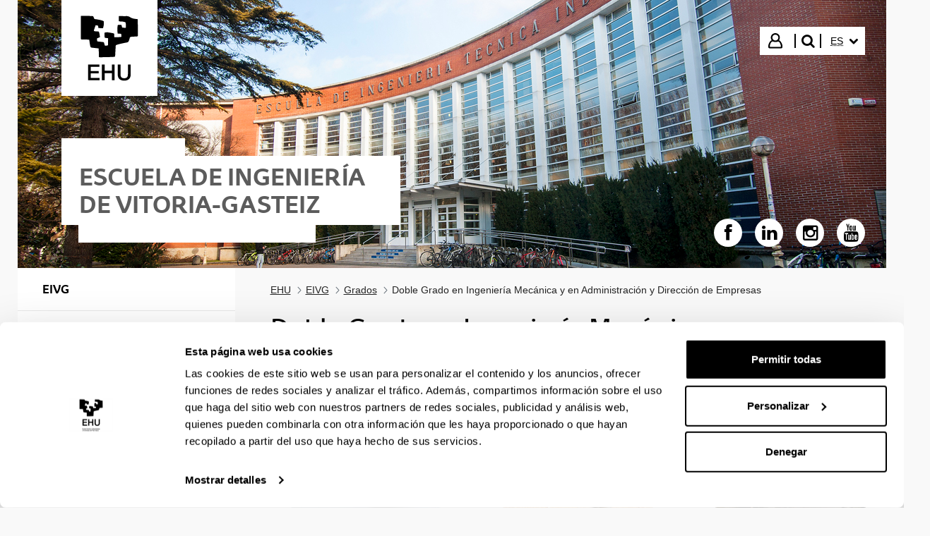

--- FILE ---
content_type: text/html;charset=UTF-8
request_url: https://www.ehu.eus/es/web/vitoria-gasteizko-ingeniaritza-eskola/gradu-bikoitza-ingeniaritza-mekanikoa-enpresen-administrazio-eta-zuzendaritza
body_size: 18284
content:
































	
		
			<!DOCTYPE html>






























































				


				


		


	





<html class="ltr aui" dir="ltr" lang="es-ES">
<head>

	<!-- Google Tag Manager -->
	<script>(function(w,d,s,l,i){w[l]=w[l]||[];w[l].push({'gtm.start':
	new Date().getTime(),event:'gtm.js'});var f=d.getElementsByTagName(s)[0],
	j=d.createElement(s),dl=l!='dataLayer'?'&l='+l:'';j.async=true;j.src=
	'https://www.googletagmanager.com/gtm.js?id='+i+dl;f.parentNode.insertBefore(j,f);
	})(window,document,'script','dataLayer','GTM-K7VPXV4');</script>
	<!-- End Google Tag Manager -->


		<title>Doble Grado en Ingeniería Mecánica y en Administración y Dirección de Empresas - Escuela de Ingeniería de Vitoria-Gasteiz - EHU</title>
		<meta property="og:title" content="Doble Grado en Ingeniería Mecánica y en Administración y Dirección de Empresas - Escuela de Ingeniería de Vitoria-Gasteiz - EHU" />

	<meta name="google" content="notranslate">
	<meta property="og:type" content="website" />
	<meta property="og:url" content="https://www.ehu.eus/es/web/vitoria-gasteizko-ingeniaritza-eskola/gradu-bikoitza-ingeniaritza-mekanikoa-enpresen-administrazio-eta-zuzendaritza" />
	<meta property="og:site_name" content="Escuela de Ingeniería de Vitoria-Gasteiz" />
	<meta property="og:locale" content="es_ES" />

	<meta content="initial-scale=1.0, width=device-width" name="viewport" />

	<link rel="icon" href="https://www.ehu.eus/o/upv-ehu-global-theme/images/favicon.ico?v=1" sizes="32x32">
	<link rel="icon" href="https://www.ehu.eus/o/upv-ehu-global-theme/images/icon.svg?v=1" type="image/svg+xml">
	<link rel="apple-touch-icon" href="https://www.ehu.eus/o/upv-ehu-global-theme/images/apple-touch-icon.png?v=1">
































<meta content="text/html; charset=UTF-8" http-equiv="content-type" />












<script type="importmap">{"imports":{"@clayui/breadcrumb":"/o/frontend-taglib-clay/__liferay__/exports/@clayui$breadcrumb.js","react-dom":"/o/frontend-js-react-web/__liferay__/exports/react-dom.js","@clayui/charts":"/o/frontend-taglib-clay/__liferay__/exports/@clayui$charts.js","@clayui/empty-state":"/o/frontend-taglib-clay/__liferay__/exports/@clayui$empty-state.js","@clayui/navigation-bar":"/o/frontend-taglib-clay/__liferay__/exports/@clayui$navigation-bar.js","react":"/o/frontend-js-react-web/__liferay__/exports/react.js","react-dom-16":"/o/frontend-js-react-web/__liferay__/exports/react-dom-16.js","@clayui/icon":"/o/frontend-taglib-clay/__liferay__/exports/@clayui$icon.js","@clayui/table":"/o/frontend-taglib-clay/__liferay__/exports/@clayui$table.js","@clayui/slider":"/o/frontend-taglib-clay/__liferay__/exports/@clayui$slider.js","@clayui/multi-select":"/o/frontend-taglib-clay/__liferay__/exports/@clayui$multi-select.js","@clayui/nav":"/o/frontend-taglib-clay/__liferay__/exports/@clayui$nav.js","@clayui/provider":"/o/frontend-taglib-clay/__liferay__/exports/@clayui$provider.js","@clayui/panel":"/o/frontend-taglib-clay/__liferay__/exports/@clayui$panel.js","@clayui/list":"/o/frontend-taglib-clay/__liferay__/exports/@clayui$list.js","@liferay/dynamic-data-mapping-form-field-type":"/o/dynamic-data-mapping-form-field-type/__liferay__/index.js","@clayui/date-picker":"/o/frontend-taglib-clay/__liferay__/exports/@clayui$date-picker.js","@clayui/label":"/o/frontend-taglib-clay/__liferay__/exports/@clayui$label.js","@liferay/frontend-js-api/data-set":"/o/frontend-js-dependencies-web/__liferay__/exports/@liferay$js-api$data-set.js","@clayui/core":"/o/frontend-taglib-clay/__liferay__/exports/@clayui$core.js","@clayui/pagination-bar":"/o/frontend-taglib-clay/__liferay__/exports/@clayui$pagination-bar.js","@clayui/layout":"/o/frontend-taglib-clay/__liferay__/exports/@clayui$layout.js","@clayui/multi-step-nav":"/o/frontend-taglib-clay/__liferay__/exports/@clayui$multi-step-nav.js","@liferay/frontend-js-api":"/o/frontend-js-dependencies-web/__liferay__/exports/@liferay$js-api.js","@clayui/toolbar":"/o/frontend-taglib-clay/__liferay__/exports/@clayui$toolbar.js","@clayui/badge":"/o/frontend-taglib-clay/__liferay__/exports/@clayui$badge.js","react-dom-18":"/o/frontend-js-react-web/__liferay__/exports/react-dom-18.js","@clayui/link":"/o/frontend-taglib-clay/__liferay__/exports/@clayui$link.js","@clayui/card":"/o/frontend-taglib-clay/__liferay__/exports/@clayui$card.js","@clayui/tooltip":"/o/frontend-taglib-clay/__liferay__/exports/@clayui$tooltip.js","@clayui/button":"/o/frontend-taglib-clay/__liferay__/exports/@clayui$button.js","@clayui/tabs":"/o/frontend-taglib-clay/__liferay__/exports/@clayui$tabs.js","@clayui/sticker":"/o/frontend-taglib-clay/__liferay__/exports/@clayui$sticker.js","@clayui/form":"/o/frontend-taglib-clay/__liferay__/exports/@clayui$form.js","@clayui/popover":"/o/frontend-taglib-clay/__liferay__/exports/@clayui$popover.js","@clayui/shared":"/o/frontend-taglib-clay/__liferay__/exports/@clayui$shared.js","@clayui/localized-input":"/o/frontend-taglib-clay/__liferay__/exports/@clayui$localized-input.js","@clayui/modal":"/o/frontend-taglib-clay/__liferay__/exports/@clayui$modal.js","@clayui/color-picker":"/o/frontend-taglib-clay/__liferay__/exports/@clayui$color-picker.js","@clayui/pagination":"/o/frontend-taglib-clay/__liferay__/exports/@clayui$pagination.js","@clayui/autocomplete":"/o/frontend-taglib-clay/__liferay__/exports/@clayui$autocomplete.js","@clayui/management-toolbar":"/o/frontend-taglib-clay/__liferay__/exports/@clayui$management-toolbar.js","@clayui/time-picker":"/o/frontend-taglib-clay/__liferay__/exports/@clayui$time-picker.js","@clayui/upper-toolbar":"/o/frontend-taglib-clay/__liferay__/exports/@clayui$upper-toolbar.js","@clayui/loading-indicator":"/o/frontend-taglib-clay/__liferay__/exports/@clayui$loading-indicator.js","@clayui/drop-down":"/o/frontend-taglib-clay/__liferay__/exports/@clayui$drop-down.js","@clayui/data-provider":"/o/frontend-taglib-clay/__liferay__/exports/@clayui$data-provider.js","@liferay/language/":"/o/js/language/","@clayui/css":"/o/frontend-taglib-clay/__liferay__/exports/@clayui$css.js","@clayui/alert":"/o/frontend-taglib-clay/__liferay__/exports/@clayui$alert.js","@clayui/progress-bar":"/o/frontend-taglib-clay/__liferay__/exports/@clayui$progress-bar.js","react-16":"/o/frontend-js-react-web/__liferay__/exports/react-16.js","react-18":"/o/frontend-js-react-web/__liferay__/exports/react-18.js"},"scopes":{}}</script><script data-senna-track="temporary">var Liferay = window.Liferay || {};Liferay.Icons = Liferay.Icons || {};Liferay.Icons.controlPanelSpritemap = 'https://www.ehu.eus/o/admin-theme/images/clay/icons.svg'; Liferay.Icons.spritemap = 'https://www.ehu.eus/o/upv-ehu-global-theme/images/clay/icons.svg';</script>
<script data-senna-track="permanent" src="/combo?browserId=chrome&minifierType=js&languageId=es_ES&t=1768318847229&/o/frontend-js-jquery-web/jquery/jquery.min.js&/o/frontend-js-jquery-web/jquery/init.js&/o/frontend-js-jquery-web/jquery/ajax.js&/o/frontend-js-jquery-web/jquery/bootstrap.bundle.min.js&/o/frontend-js-jquery-web/jquery/collapsible_search.js&/o/frontend-js-jquery-web/jquery/fm.js&/o/frontend-js-jquery-web/jquery/form.js&/o/frontend-js-jquery-web/jquery/popper.min.js&/o/frontend-js-jquery-web/jquery/side_navigation.js" type="text/javascript"></script>
<script data-senna-track="permanent" type="text/javascript">window.Liferay = window.Liferay || {}; window.Liferay.CSP = {nonce: ''};</script>
<link data-senna-track="temporary" href="https://www.ehu.eus/es/web/vitoria-gasteizko-ingeniaritza-eskola/gradu-bikoitza-ingeniaritza-mekanikoa-enpresen-administrazio-eta-zuzendaritza" rel="canonical" />
<link data-senna-track="temporary" href="https://www.ehu.eus/es/web/vitoria-gasteizko-ingeniaritza-eskola/gradu-bikoitza-ingeniaritza-mekanikoa-enpresen-administrazio-eta-zuzendaritza" hreflang="es-ES" rel="alternate" />
<link data-senna-track="temporary" href="https://www.ehu.eus/eu/web/vitoria-gasteizko-ingeniaritza-eskola/gradu-bikoitza-ingeniaritza-mekanikoa-enpresen-administrazio-eta-zuzendaritza" hreflang="eu-ES" rel="alternate" />
<link data-senna-track="temporary" href="https://www.ehu.eus/en/web/vitoria-gasteizko-ingeniaritza-eskola/gradu-bikoitza-ingeniaritza-mekanikoa-enpresen-administrazio-eta-zuzendaritza" hreflang="en-GB" rel="alternate" />
<link data-senna-track="temporary" href="https://www.ehu.eus/eu/web/vitoria-gasteizko-ingeniaritza-eskola/gradu-bikoitza-ingeniaritza-mekanikoa-enpresen-administrazio-eta-zuzendaritza" hreflang="x-default" rel="alternate" />

<meta property="og:locale" content="es_ES">
<meta property="og:locale:alternate" content="eu_ES">
<meta property="og:locale:alternate" content="es_ES">
<meta property="og:locale:alternate" content="en_GB">
<meta property="og:site_name" content="Escuela de Ingeniería de Vitoria-Gasteiz">
<meta property="og:title" content="Doble Grado en Ingeniería Mecánica y en Administración y Dirección de Empresas - Escuela de Ingeniería de Vitoria-Gasteiz - EHU">
<meta property="og:type" content="website">
<meta property="og:url" content="https://www.ehu.eus/es/web/vitoria-gasteizko-ingeniaritza-eskola/gradu-bikoitza-ingeniaritza-mekanikoa-enpresen-administrazio-eta-zuzendaritza">


<link href="https://www.ehu.eus/o/upv-ehu-global-theme/images/favicon.ico" rel="apple-touch-icon" />
<link href="https://www.ehu.eus/o/upv-ehu-global-theme/images/favicon.ico" rel="icon" />



<link class="lfr-css-file" data-senna-track="temporary" href="https://www.ehu.eus/o/upv-ehu-global-theme/css/clay.css?browserId=chrome&amp;themeId=upvehuglobaltheme_WAR_upvehuglobaltheme&amp;minifierType=css&amp;languageId=es_ES&amp;t=1765868924000" id="liferayAUICSS" rel="stylesheet" type="text/css" />









	<link href="/combo?browserId=chrome&amp;minifierType=css&amp;themeId=upvehuglobaltheme_WAR_upvehuglobaltheme&amp;languageId=es_ES&amp;com_liferay_journal_content_web_portlet_JournalContentPortlet:%2Fo%2Fjournal-content-web%2Fcss%2Fmain.css&amp;com_liferay_product_navigation_product_menu_web_portlet_ProductMenuPortlet:%2Fo%2Fproduct-navigation-product-menu-web%2Fcss%2Fmain.css&amp;t=1765868924000" rel="stylesheet" type="text/css"
 data-senna-track="temporary" id="b78a800e" />








<script type="text/javascript" data-senna-track="temporary">
	// <![CDATA[
		var Liferay = Liferay || {};

		Liferay.Browser = {
			acceptsGzip: function () {
				return true;
			},

			

			getMajorVersion: function () {
				return 131.0;
			},

			getRevision: function () {
				return '537.36';
			},
			getVersion: function () {
				return '131.0';
			},

			

			isAir: function () {
				return false;
			},
			isChrome: function () {
				return true;
			},
			isEdge: function () {
				return false;
			},
			isFirefox: function () {
				return false;
			},
			isGecko: function () {
				return true;
			},
			isIe: function () {
				return false;
			},
			isIphone: function () {
				return false;
			},
			isLinux: function () {
				return false;
			},
			isMac: function () {
				return true;
			},
			isMobile: function () {
				return false;
			},
			isMozilla: function () {
				return false;
			},
			isOpera: function () {
				return false;
			},
			isRtf: function () {
				return true;
			},
			isSafari: function () {
				return true;
			},
			isSun: function () {
				return false;
			},
			isWebKit: function () {
				return true;
			},
			isWindows: function () {
				return false;
			}
		};

		Liferay.Data = Liferay.Data || {};

		Liferay.Data.ICONS_INLINE_SVG = true;

		Liferay.Data.NAV_SELECTOR = '#navigation';

		Liferay.Data.NAV_SELECTOR_MOBILE = '#navigationCollapse';

		Liferay.Data.isCustomizationView = function () {
			return false;
		};

		Liferay.Data.notices = [
			
		];

		(function () {
			var available = {};

			var direction = {};

			

				available['eu_ES'] = 'euskera\x20\x28España\x29';
				direction['eu_ES'] = 'ltr';

			

				available['de_DE'] = 'alemán\x20\x28Alemania\x29';
				direction['de_DE'] = 'ltr';

			

				available['es_ES'] = 'español\x20\x28España\x29';
				direction['es_ES'] = 'ltr';

			

				available['fr_FR'] = 'francés\x20\x28Francia\x29';
				direction['fr_FR'] = 'ltr';

			

				available['en_GB'] = 'inglés\x20\x28Reino\x20Unido\x29';
				direction['en_GB'] = 'ltr';

			

				available['pt_PT'] = 'portugués\x20\x28Portugal\x29';
				direction['pt_PT'] = 'ltr';

			

			let _cache = {};

			if (Liferay && Liferay.Language && Liferay.Language._cache) {
				_cache = Liferay.Language._cache;
			}

			Liferay.Language = {
				_cache,
				available,
				direction,
				get: function(key) {
					let value = Liferay.Language._cache[key];

					if (value === undefined) {
						value = key;
					}

					return value;
				}
			};
		})();

		var featureFlags = {"LPD-10964":false,"LPD-37927":false,"LPD-10889":false,"LPS-193884":false,"LPD-30371":false,"LPD-11131":true,"LPS-178642":false,"LPS-193005":false,"LPD-31789":false,"LPD-10562":false,"LPD-11212":false,"COMMERCE-8087":false,"LPD-39304":true,"LPD-13311":true,"LRAC-10757":false,"LPD-35941":false,"LPS-180090":false,"LPS-178052":false,"LPD-21414":false,"LPS-185892":false,"LPS-186620":false,"LPD-40533":true,"LPD-40534":true,"LPS-184404":false,"LPD-40530":true,"LPD-20640":false,"LPS-198183":false,"LPD-38869":true,"LPD-35678":false,"LPD-6378":false,"LPS-153714":false,"LPD-11848":false,"LPS-170670":false,"LPD-7822":false,"LPS-169981":false,"LPD-21926":false,"LPS-177027":false,"LPD-37531":false,"LPD-11003":false,"LPD-36446":false,"LPD-39437":false,"LPS-135430":false,"LPD-20556":false,"LPD-45276":false,"LPS-134060":false,"LPS-164563":false,"LPD-32050":false,"LPS-122920":false,"LPS-199086":false,"LPD-35128":false,"LPD-10588":false,"LPD-13778":true,"LPD-11313":false,"LPD-6368":false,"LPD-34594":false,"LPS-202104":false,"LPD-19955":false,"LPD-35443":false,"LPD-39967":false,"LPD-11235":false,"LPD-11232":false,"LPS-196935":true,"LPD-43542":false,"LPS-176691":false,"LPS-197909":false,"LPD-29516":false,"COMMERCE-8949":false,"LPD-11228":false,"LPS-153813":false,"LPD-17809":false,"COMMERCE-13024":false,"LPS-165482":false,"LPS-193551":false,"LPS-197477":false,"LPS-174816":false,"LPS-186360":false,"LPD-30204":false,"LPD-32867":false,"LPS-153332":false,"LPD-35013":true,"LPS-179669":false,"LPS-174417":false,"LPD-44091":true,"LPD-31212":false,"LPD-18221":false,"LPS-155284":false,"LRAC-15017":false,"LPD-19870":false,"LPS-200108":false,"LPD-20131":false,"LPS-159643":false,"LPS-129412":false,"LPS-169837":false,"LPD-20379":false};

		Liferay.FeatureFlags = Object.keys(featureFlags).reduce(
			(acc, key) => ({
				...acc, [key]: featureFlags[key] === 'true' || featureFlags[key] === true
			}), {}
		);

		Liferay.PortletKeys = {
			DOCUMENT_LIBRARY: 'com_liferay_document_library_web_portlet_DLPortlet',
			DYNAMIC_DATA_MAPPING: 'com_liferay_dynamic_data_mapping_web_portlet_DDMPortlet',
			ITEM_SELECTOR: 'com_liferay_item_selector_web_portlet_ItemSelectorPortlet'
		};

		Liferay.PropsValues = {
			JAVASCRIPT_SINGLE_PAGE_APPLICATION_TIMEOUT: 0,
			UPLOAD_SERVLET_REQUEST_IMPL_MAX_SIZE: 104857600
		};

		Liferay.ThemeDisplay = {

			

			
				getLayoutId: function () {
					return '998';
				},

				

				getLayoutRelativeControlPanelURL: function () {
					return '/es/group/vitoria-gasteizko-ingeniaritza-eskola/~/control_panel/manage';
				},

				getLayoutRelativeURL: function () {
					return '/es/web/vitoria-gasteizko-ingeniaritza-eskola/gradu-bikoitza-ingeniaritza-mekanikoa-enpresen-administrazio-eta-zuzendaritza';
				},
				getLayoutURL: function () {
					return 'https://www.ehu.eus/es/web/vitoria-gasteizko-ingeniaritza-eskola/gradu-bikoitza-ingeniaritza-mekanikoa-enpresen-administrazio-eta-zuzendaritza';
				},
				getParentLayoutId: function () {
					return '25';
				},
				isControlPanel: function () {
					return false;
				},
				isPrivateLayout: function () {
					return 'false';
				},
				isVirtualLayout: function () {
					return false;
				},
			

			getBCP47LanguageId: function () {
				return 'es-ES';
			},
			getCanonicalURL: function () {

				

				return 'https\x3a\x2f\x2fwww\x2eehu\x2eeus\x2fes\x2fweb\x2fvitoria-gasteizko-ingeniaritza-eskola\x2fgradu-bikoitza-ingeniaritza-mekanikoa-enpresen-administrazio-eta-zuzendaritza';
			},
			getCDNBaseURL: function () {
				return 'https://www.ehu.eus';
			},
			getCDNDynamicResourcesHost: function () {
				return '';
			},
			getCDNHost: function () {
				return '';
			},
			getCompanyGroupId: function () {
				return '522485';
			},
			getCompanyId: function () {
				return '10112';
			},
			getDefaultLanguageId: function () {
				return 'eu_ES';
			},
			getDoAsUserIdEncoded: function () {
				return '';
			},
			getLanguageId: function () {
				return 'es_ES';
			},
			getParentGroupId: function () {
				return '3049902';
			},
			getPathContext: function () {
				return '';
			},
			getPathImage: function () {
				return '/image';
			},
			getPathJavaScript: function () {
				return '/o/frontend-js-web';
			},
			getPathMain: function () {
				return '/es/c';
			},
			getPathThemeImages: function () {
				return 'https://www.ehu.eus/o/upv-ehu-global-theme/images';
			},
			getPathThemeRoot: function () {
				return '/o/upv-ehu-global-theme';
			},
			getPlid: function () {
				return '13058714';
			},
			getPortalURL: function () {
				return 'https://www.ehu.eus';
			},
			getRealUserId: function () {
				return '37286364';
			},
			getRemoteAddr: function () {
				return '3.16.56.89';
			},
			getRemoteHost: function () {
				return '3.16.56.89';
			},
			getScopeGroupId: function () {
				return '3049902';
			},
			getScopeGroupIdOrLiveGroupId: function () {
				return '3049902';
			},
			getSessionId: function () {
				return '';
			},
			getSiteAdminURL: function () {
				return 'https://www.ehu.eus/group/vitoria-gasteizko-ingeniaritza-eskola/~/control_panel/manage?p_p_lifecycle=0&p_p_state=maximized&p_p_mode=view';
			},
			getSiteGroupId: function () {
				return '3049902';
			},
			getTimeZone: function() {
				return 'Europe/Madrid';
			},
			getURLControlPanel: function() {
				return '/es/group/control_panel?refererPlid=13058714';
			},
			getURLHome: function () {
				return 'https\x3a\x2f\x2fwww\x2eehu\x2eeus\x2fweb\x2fguest';
			},
			getUserEmailAddress: function () {
				return '';
			},
			getUserId: function () {
				return '37286364';
			},
			getUserName: function () {
				return '';
			},
			isAddSessionIdToURL: function () {
				return false;
			},
			isImpersonated: function () {
				return false;
			},
			isSignedIn: function () {
				return false;
			},

			isStagedPortlet: function () {
				
					
						return false;
					
				
			},

			isStateExclusive: function () {
				return false;
			},
			isStateMaximized: function () {
				return false;
			},
			isStatePopUp: function () {
				return false;
			}
		};

		var themeDisplay = Liferay.ThemeDisplay;

		Liferay.AUI = {

			

			getCombine: function () {
				return true;
			},
			getComboPath: function () {
				return '/combo/?browserId=chrome&minifierType=&languageId=es_ES&t=1768463911493&';
			},
			getDateFormat: function () {
				return '%d/%m/%Y';
			},
			getEditorCKEditorPath: function () {
				return '/o/frontend-editor-ckeditor-web';
			},
			getFilter: function () {
				var filter = 'raw';

				
					
						filter = 'min';
					
					

				return filter;
			},
			getFilterConfig: function () {
				var instance = this;

				var filterConfig = null;

				if (!instance.getCombine()) {
					filterConfig = {
						replaceStr: '.js' + instance.getStaticResourceURLParams(),
						searchExp: '\\.js$'
					};
				}

				return filterConfig;
			},
			getJavaScriptRootPath: function () {
				return '/o/frontend-js-web';
			},
			getPortletRootPath: function () {
				return '/html/portlet';
			},
			getStaticResourceURLParams: function () {
				return '?browserId=chrome&minifierType=&languageId=es_ES&t=1768463911493';
			}
		};

		Liferay.authToken = 'yQlHROUg';

		

		Liferay.currentURL = '\x2fes\x2fweb\x2fvitoria-gasteizko-ingeniaritza-eskola\x2fgradu-bikoitza-ingeniaritza-mekanikoa-enpresen-administrazio-eta-zuzendaritza';
		Liferay.currentURLEncoded = '\x252Fes\x252Fweb\x252Fvitoria-gasteizko-ingeniaritza-eskola\x252Fgradu-bikoitza-ingeniaritza-mekanikoa-enpresen-administrazio-eta-zuzendaritza';
	// ]]>
</script>

<script data-senna-track="temporary" type="text/javascript">window.__CONFIG__= {basePath: '',combine: true, defaultURLParams: null, explainResolutions: false, exposeGlobal: false, logLevel: 'warn', moduleType: 'module', namespace:'Liferay', nonce: '', reportMismatchedAnonymousModules: 'warn', resolvePath: '/o/js_resolve_modules', url: '/combo/?browserId=chrome&minifierType=js&languageId=es_ES&t=1768463911493&', waitTimeout: 60000};</script><script data-senna-track="permanent" src="/o/frontend-js-loader-modules-extender/loader.js?&mac=9WaMmhziBCkScHZwrrVcOR7VZF4=&browserId=chrome&languageId=es_ES&minifierType=js" type="text/javascript"></script><script data-senna-track="permanent" src="/combo?browserId=chrome&minifierType=js&languageId=es_ES&t=1768463911493&/o/frontend-js-aui-web/aui/aui/aui-min.js&/o/frontend-js-aui-web/liferay/modules.js&/o/frontend-js-aui-web/liferay/aui_sandbox.js&/o/frontend-js-aui-web/aui/attribute-base/attribute-base-min.js&/o/frontend-js-aui-web/aui/attribute-complex/attribute-complex-min.js&/o/frontend-js-aui-web/aui/attribute-core/attribute-core-min.js&/o/frontend-js-aui-web/aui/attribute-observable/attribute-observable-min.js&/o/frontend-js-aui-web/aui/attribute-extras/attribute-extras-min.js&/o/frontend-js-aui-web/aui/event-custom-base/event-custom-base-min.js&/o/frontend-js-aui-web/aui/event-custom-complex/event-custom-complex-min.js&/o/frontend-js-aui-web/aui/oop/oop-min.js&/o/frontend-js-aui-web/aui/aui-base-lang/aui-base-lang-min.js&/o/frontend-js-aui-web/liferay/dependency.js&/o/frontend-js-aui-web/liferay/util.js&/o/frontend-js-web/liferay/dom_task_runner.js&/o/frontend-js-web/liferay/events.js&/o/frontend-js-web/liferay/lazy_load.js&/o/frontend-js-web/liferay/liferay.js&/o/frontend-js-web/liferay/global.bundle.js&/o/frontend-js-web/liferay/portlet.js&/o/frontend-js-web/liferay/workflow.js&/o/oauth2-provider-web/js/liferay.js" type="text/javascript"></script>
<script data-senna-track="temporary" type="text/javascript">window.Liferay = Liferay || {}; window.Liferay.OAuth2 = {getAuthorizeURL: function() {return 'https://www.ehu.eus/o/oauth2/authorize';}, getBuiltInRedirectURL: function() {return 'https://www.ehu.eus/o/oauth2/redirect';}, getIntrospectURL: function() { return 'https://www.ehu.eus/o/oauth2/introspect';}, getTokenURL: function() {return 'https://www.ehu.eus/o/oauth2/token';}, getUserAgentApplication: function(externalReferenceCode) {return Liferay.OAuth2._userAgentApplications[externalReferenceCode];}, _userAgentApplications: {}}</script><script data-senna-track="temporary" type="text/javascript">try {var MODULE_MAIN='staging-processes-web@5.0.65/index';var MODULE_PATH='/o/staging-processes-web';/**
 * SPDX-FileCopyrightText: (c) 2000 Liferay, Inc. https://liferay.com
 * SPDX-License-Identifier: LGPL-2.1-or-later OR LicenseRef-Liferay-DXP-EULA-2.0.0-2023-06
 */

(function () {
	AUI().applyConfig({
		groups: {
			stagingprocessesweb: {
				base: MODULE_PATH + '/js/legacy/',
				combine: Liferay.AUI.getCombine(),
				filter: Liferay.AUI.getFilterConfig(),
				modules: {
					'liferay-staging-processes-export-import': {
						path: 'main.js',
						requires: [
							'aui-datatype',
							'aui-dialog-iframe-deprecated',
							'aui-modal',
							'aui-parse-content',
							'aui-toggler',
							'liferay-portlet-base',
							'liferay-util-window',
						],
					},
				},
				root: MODULE_PATH + '/js/legacy/',
			},
		},
	});
})();
} catch(error) {console.error(error);}try {var MODULE_MAIN='portal-workflow-kaleo-designer-web@5.0.146/index';var MODULE_PATH='/o/portal-workflow-kaleo-designer-web';/**
 * SPDX-FileCopyrightText: (c) 2000 Liferay, Inc. https://liferay.com
 * SPDX-License-Identifier: LGPL-2.1-or-later OR LicenseRef-Liferay-DXP-EULA-2.0.0-2023-06
 */

(function () {
	AUI().applyConfig({
		groups: {
			'kaleo-designer': {
				base: MODULE_PATH + '/designer/js/legacy/',
				combine: Liferay.AUI.getCombine(),
				filter: Liferay.AUI.getFilterConfig(),
				modules: {
					'liferay-kaleo-designer-autocomplete-util': {
						path: 'autocomplete_util.js',
						requires: ['autocomplete', 'autocomplete-highlighters'],
					},
					'liferay-kaleo-designer-definition-diagram-controller': {
						path: 'definition_diagram_controller.js',
						requires: [
							'liferay-kaleo-designer-field-normalizer',
							'liferay-kaleo-designer-utils',
						],
					},
					'liferay-kaleo-designer-dialogs': {
						path: 'dialogs.js',
						requires: ['liferay-util-window'],
					},
					'liferay-kaleo-designer-editors': {
						path: 'editors.js',
						requires: [
							'aui-ace-editor',
							'aui-ace-editor-mode-xml',
							'aui-base',
							'aui-datatype',
							'aui-node',
							'liferay-kaleo-designer-autocomplete-util',
							'liferay-kaleo-designer-utils',
						],
					},
					'liferay-kaleo-designer-field-normalizer': {
						path: 'field_normalizer.js',
						requires: ['liferay-kaleo-designer-remote-services'],
					},
					'liferay-kaleo-designer-nodes': {
						path: 'nodes.js',
						requires: [
							'aui-datatable',
							'aui-datatype',
							'aui-diagram-builder',
							'liferay-kaleo-designer-editors',
							'liferay-kaleo-designer-utils',
						],
					},
					'liferay-kaleo-designer-remote-services': {
						path: 'remote_services.js',
						requires: ['aui-io'],
					},
					'liferay-kaleo-designer-templates': {
						path: 'templates.js',
						requires: ['aui-tpl-snippets-deprecated'],
					},
					'liferay-kaleo-designer-utils': {
						path: 'utils.js',
						requires: [],
					},
					'liferay-kaleo-designer-xml-definition': {
						path: 'xml_definition.js',
						requires: [
							'aui-base',
							'aui-component',
							'dataschema-xml',
							'datatype-xml',
						],
					},
					'liferay-kaleo-designer-xml-definition-serializer': {
						path: 'xml_definition_serializer.js',
						requires: ['escape', 'liferay-kaleo-designer-xml-util'],
					},
					'liferay-kaleo-designer-xml-util': {
						path: 'xml_util.js',
						requires: ['aui-base'],
					},
					'liferay-portlet-kaleo-designer': {
						path: 'main.js',
						requires: [
							'aui-ace-editor',
							'aui-ace-editor-mode-xml',
							'aui-tpl-snippets-deprecated',
							'dataschema-xml',
							'datasource',
							'datatype-xml',
							'event-valuechange',
							'io-form',
							'liferay-kaleo-designer-autocomplete-util',
							'liferay-kaleo-designer-editors',
							'liferay-kaleo-designer-nodes',
							'liferay-kaleo-designer-remote-services',
							'liferay-kaleo-designer-utils',
							'liferay-kaleo-designer-xml-util',
							'liferay-util-window',
						],
					},
				},
				root: MODULE_PATH + '/designer/js/legacy/',
			},
		},
	});
})();
} catch(error) {console.error(error);}try {var MODULE_MAIN='portal-search-web@6.0.148/index';var MODULE_PATH='/o/portal-search-web';/**
 * SPDX-FileCopyrightText: (c) 2000 Liferay, Inc. https://liferay.com
 * SPDX-License-Identifier: LGPL-2.1-or-later OR LicenseRef-Liferay-DXP-EULA-2.0.0-2023-06
 */

(function () {
	AUI().applyConfig({
		groups: {
			search: {
				base: MODULE_PATH + '/js/',
				combine: Liferay.AUI.getCombine(),
				filter: Liferay.AUI.getFilterConfig(),
				modules: {
					'liferay-search-custom-range-facet': {
						path: 'custom_range_facet.js',
						requires: ['aui-form-validator'],
					},
				},
				root: MODULE_PATH + '/js/',
			},
		},
	});
})();
} catch(error) {console.error(error);}try {var MODULE_MAIN='@liferay/frontend-js-react-web@5.0.54/index';var MODULE_PATH='/o/frontend-js-react-web';/**
 * SPDX-FileCopyrightText: (c) 2000 Liferay, Inc. https://liferay.com
 * SPDX-License-Identifier: LGPL-2.1-or-later OR LicenseRef-Liferay-DXP-EULA-2.0.0-2023-06
 */

(function () {
	AUI().applyConfig({
		groups: {
			react: {

				// eslint-disable-next-line
				mainModule: MODULE_MAIN,
			},
		},
	});
})();
} catch(error) {console.error(error);}try {var MODULE_MAIN='@liferay/frontend-js-state-web@1.0.30/index';var MODULE_PATH='/o/frontend-js-state-web';/**
 * SPDX-FileCopyrightText: (c) 2000 Liferay, Inc. https://liferay.com
 * SPDX-License-Identifier: LGPL-2.1-or-later OR LicenseRef-Liferay-DXP-EULA-2.0.0-2023-06
 */

(function () {
	AUI().applyConfig({
		groups: {
			state: {

				// eslint-disable-next-line
				mainModule: MODULE_MAIN,
			},
		},
	});
})();
} catch(error) {console.error(error);}try {var MODULE_MAIN='frontend-js-components-web@2.0.80/index';var MODULE_PATH='/o/frontend-js-components-web';/**
 * SPDX-FileCopyrightText: (c) 2000 Liferay, Inc. https://liferay.com
 * SPDX-License-Identifier: LGPL-2.1-or-later OR LicenseRef-Liferay-DXP-EULA-2.0.0-2023-06
 */

(function () {
	AUI().applyConfig({
		groups: {
			components: {

				// eslint-disable-next-line
				mainModule: MODULE_MAIN,
			},
		},
	});
})();
} catch(error) {console.error(error);}try {var MODULE_MAIN='frontend-editor-alloyeditor-web@5.0.56/index';var MODULE_PATH='/o/frontend-editor-alloyeditor-web';/**
 * SPDX-FileCopyrightText: (c) 2000 Liferay, Inc. https://liferay.com
 * SPDX-License-Identifier: LGPL-2.1-or-later OR LicenseRef-Liferay-DXP-EULA-2.0.0-2023-06
 */

(function () {
	AUI().applyConfig({
		groups: {
			alloyeditor: {
				base: MODULE_PATH + '/js/legacy/',
				combine: Liferay.AUI.getCombine(),
				filter: Liferay.AUI.getFilterConfig(),
				modules: {
					'liferay-alloy-editor': {
						path: 'alloyeditor.js',
						requires: [
							'aui-component',
							'liferay-portlet-base',
							'timers',
						],
					},
					'liferay-alloy-editor-source': {
						path: 'alloyeditor_source.js',
						requires: [
							'aui-debounce',
							'liferay-fullscreen-source-editor',
							'liferay-source-editor',
							'plugin',
						],
					},
				},
				root: MODULE_PATH + '/js/legacy/',
			},
		},
	});
})();
} catch(error) {console.error(error);}try {var MODULE_MAIN='dynamic-data-mapping-web@5.0.115/index';var MODULE_PATH='/o/dynamic-data-mapping-web';/**
 * SPDX-FileCopyrightText: (c) 2000 Liferay, Inc. https://liferay.com
 * SPDX-License-Identifier: LGPL-2.1-or-later OR LicenseRef-Liferay-DXP-EULA-2.0.0-2023-06
 */

(function () {
	const LiferayAUI = Liferay.AUI;

	AUI().applyConfig({
		groups: {
			ddm: {
				base: MODULE_PATH + '/js/legacy/',
				combine: Liferay.AUI.getCombine(),
				filter: LiferayAUI.getFilterConfig(),
				modules: {
					'liferay-ddm-form': {
						path: 'ddm_form.js',
						requires: [
							'aui-base',
							'aui-datatable',
							'aui-datatype',
							'aui-image-viewer',
							'aui-parse-content',
							'aui-set',
							'aui-sortable-list',
							'json',
							'liferay-form',
							'liferay-map-base',
							'liferay-translation-manager',
							'liferay-util-window',
						],
					},
					'liferay-portlet-dynamic-data-mapping': {
						condition: {
							trigger: 'liferay-document-library',
						},
						path: 'main.js',
						requires: [
							'arraysort',
							'aui-form-builder-deprecated',
							'aui-form-validator',
							'aui-map',
							'aui-text-unicode',
							'json',
							'liferay-menu',
							'liferay-translation-manager',
							'liferay-util-window',
							'text',
						],
					},
					'liferay-portlet-dynamic-data-mapping-custom-fields': {
						condition: {
							trigger: 'liferay-document-library',
						},
						path: 'custom_fields.js',
						requires: ['liferay-portlet-dynamic-data-mapping'],
					},
				},
				root: MODULE_PATH + '/js/legacy/',
			},
		},
	});
})();
} catch(error) {console.error(error);}try {var MODULE_MAIN='exportimport-web@5.0.100/index';var MODULE_PATH='/o/exportimport-web';/**
 * SPDX-FileCopyrightText: (c) 2000 Liferay, Inc. https://liferay.com
 * SPDX-License-Identifier: LGPL-2.1-or-later OR LicenseRef-Liferay-DXP-EULA-2.0.0-2023-06
 */

(function () {
	AUI().applyConfig({
		groups: {
			exportimportweb: {
				base: MODULE_PATH + '/js/legacy/',
				combine: Liferay.AUI.getCombine(),
				filter: Liferay.AUI.getFilterConfig(),
				modules: {
					'liferay-export-import-export-import': {
						path: 'main.js',
						requires: [
							'aui-datatype',
							'aui-dialog-iframe-deprecated',
							'aui-modal',
							'aui-parse-content',
							'aui-toggler',
							'liferay-portlet-base',
							'liferay-util-window',
						],
					},
				},
				root: MODULE_PATH + '/js/legacy/',
			},
		},
	});
})();
} catch(error) {console.error(error);}try {var MODULE_MAIN='@liferay/document-library-web@6.0.198/index';var MODULE_PATH='/o/document-library-web';/**
 * SPDX-FileCopyrightText: (c) 2000 Liferay, Inc. https://liferay.com
 * SPDX-License-Identifier: LGPL-2.1-or-later OR LicenseRef-Liferay-DXP-EULA-2.0.0-2023-06
 */

(function () {
	AUI().applyConfig({
		groups: {
			dl: {
				base: MODULE_PATH + '/js/legacy/',
				combine: Liferay.AUI.getCombine(),
				filter: Liferay.AUI.getFilterConfig(),
				modules: {
					'document-library-upload-component': {
						path: 'DocumentLibraryUpload.js',
						requires: [
							'aui-component',
							'aui-data-set-deprecated',
							'aui-overlay-manager-deprecated',
							'aui-overlay-mask-deprecated',
							'aui-parse-content',
							'aui-progressbar',
							'aui-template-deprecated',
							'liferay-search-container',
							'querystring-parse-simple',
							'uploader',
						],
					},
				},
				root: MODULE_PATH + '/js/legacy/',
			},
		},
	});
})();
} catch(error) {console.error(error);}try {var MODULE_MAIN='contacts-web@5.0.65/index';var MODULE_PATH='/o/contacts-web';/**
 * SPDX-FileCopyrightText: (c) 2000 Liferay, Inc. https://liferay.com
 * SPDX-License-Identifier: LGPL-2.1-or-later OR LicenseRef-Liferay-DXP-EULA-2.0.0-2023-06
 */

(function () {
	AUI().applyConfig({
		groups: {
			contactscenter: {
				base: MODULE_PATH + '/js/legacy/',
				combine: Liferay.AUI.getCombine(),
				filter: Liferay.AUI.getFilterConfig(),
				modules: {
					'liferay-contacts-center': {
						path: 'main.js',
						requires: [
							'aui-io-plugin-deprecated',
							'aui-toolbar',
							'autocomplete-base',
							'datasource-io',
							'json-parse',
							'liferay-portlet-base',
							'liferay-util-window',
						],
					},
				},
				root: MODULE_PATH + '/js/legacy/',
			},
		},
	});
})();
} catch(error) {console.error(error);}try {var MODULE_MAIN='calendar-web@5.0.105/index';var MODULE_PATH='/o/calendar-web';/**
 * SPDX-FileCopyrightText: (c) 2000 Liferay, Inc. https://liferay.com
 * SPDX-License-Identifier: LGPL-2.1-or-later OR LicenseRef-Liferay-DXP-EULA-2.0.0-2023-06
 */

(function () {
	AUI().applyConfig({
		groups: {
			calendar: {
				base: MODULE_PATH + '/js/legacy/',
				combine: Liferay.AUI.getCombine(),
				filter: Liferay.AUI.getFilterConfig(),
				modules: {
					'liferay-calendar-a11y': {
						path: 'calendar_a11y.js',
						requires: ['calendar'],
					},
					'liferay-calendar-container': {
						path: 'calendar_container.js',
						requires: [
							'aui-alert',
							'aui-base',
							'aui-component',
							'liferay-portlet-base',
						],
					},
					'liferay-calendar-date-picker-sanitizer': {
						path: 'date_picker_sanitizer.js',
						requires: ['aui-base'],
					},
					'liferay-calendar-interval-selector': {
						path: 'interval_selector.js',
						requires: ['aui-base', 'liferay-portlet-base'],
					},
					'liferay-calendar-interval-selector-scheduler-event-link': {
						path: 'interval_selector_scheduler_event_link.js',
						requires: ['aui-base', 'liferay-portlet-base'],
					},
					'liferay-calendar-list': {
						path: 'calendar_list.js',
						requires: [
							'aui-template-deprecated',
							'liferay-scheduler',
						],
					},
					'liferay-calendar-message-util': {
						path: 'message_util.js',
						requires: ['liferay-util-window'],
					},
					'liferay-calendar-recurrence-converter': {
						path: 'recurrence_converter.js',
						requires: [],
					},
					'liferay-calendar-recurrence-dialog': {
						path: 'recurrence.js',
						requires: [
							'aui-base',
							'liferay-calendar-recurrence-util',
						],
					},
					'liferay-calendar-recurrence-util': {
						path: 'recurrence_util.js',
						requires: ['aui-base', 'liferay-util-window'],
					},
					'liferay-calendar-reminders': {
						path: 'calendar_reminders.js',
						requires: ['aui-base'],
					},
					'liferay-calendar-remote-services': {
						path: 'remote_services.js',
						requires: [
							'aui-base',
							'aui-component',
							'liferay-calendar-util',
							'liferay-portlet-base',
						],
					},
					'liferay-calendar-session-listener': {
						path: 'session_listener.js',
						requires: ['aui-base', 'liferay-scheduler'],
					},
					'liferay-calendar-simple-color-picker': {
						path: 'simple_color_picker.js',
						requires: ['aui-base', 'aui-template-deprecated'],
					},
					'liferay-calendar-simple-menu': {
						path: 'simple_menu.js',
						requires: [
							'aui-base',
							'aui-template-deprecated',
							'event-outside',
							'event-touch',
							'widget-modality',
							'widget-position',
							'widget-position-align',
							'widget-position-constrain',
							'widget-stack',
							'widget-stdmod',
						],
					},
					'liferay-calendar-util': {
						path: 'calendar_util.js',
						requires: [
							'aui-datatype',
							'aui-io',
							'aui-scheduler',
							'aui-toolbar',
							'autocomplete',
							'autocomplete-highlighters',
						],
					},
					'liferay-scheduler': {
						path: 'scheduler.js',
						requires: [
							'async-queue',
							'aui-datatype',
							'aui-scheduler',
							'dd-plugin',
							'liferay-calendar-a11y',
							'liferay-calendar-message-util',
							'liferay-calendar-recurrence-converter',
							'liferay-calendar-recurrence-util',
							'liferay-calendar-util',
							'liferay-scheduler-event-recorder',
							'liferay-scheduler-models',
							'promise',
							'resize-plugin',
						],
					},
					'liferay-scheduler-event-recorder': {
						path: 'scheduler_event_recorder.js',
						requires: [
							'dd-plugin',
							'liferay-calendar-util',
							'resize-plugin',
						],
					},
					'liferay-scheduler-models': {
						path: 'scheduler_models.js',
						requires: [
							'aui-datatype',
							'dd-plugin',
							'liferay-calendar-util',
						],
					},
				},
				root: MODULE_PATH + '/js/legacy/',
			},
		},
	});
})();
} catch(error) {console.error(error);}</script>




<script type="text/javascript" data-senna-track="temporary">
	// <![CDATA[
		
			
				
		

		
	// ]]>
</script>





	
		

			

			
		
		



	
		

			

			
		
	












	



















<link class="lfr-css-file" data-senna-track="temporary" href="https://www.ehu.eus/o/upv-ehu-global-theme/css/main.css?browserId=chrome&amp;themeId=upvehuglobaltheme_WAR_upvehuglobaltheme&amp;minifierType=css&amp;languageId=es_ES&amp;t=1765868924000" id="liferayThemeCSS" rel="stylesheet" type="text/css" />








	<style data-senna-track="temporary" type="text/css">

		

			

		

			

		

			

		

	</style>


<style data-senna-track="temporary" type="text/css">
</style>
<link data-senna-track="permanent" href="/o/frontend-js-aui-web/alloy_ui.css?&mac=favIEq7hPo8AEd6k+N5OVADEEls=&browserId=chrome&languageId=es_ES&minifierType=css&themeId=upvehuglobaltheme_WAR_upvehuglobaltheme" rel="stylesheet"></link>












<script type="text/javascript">
Liferay.on(
	'ddmFieldBlur', function(event) {
		if (window.Analytics) {
			Analytics.send(
				'fieldBlurred',
				'Form',
				{
					fieldName: event.fieldName,
					focusDuration: event.focusDuration,
					formId: event.formId,
					formPageTitle: event.formPageTitle,
					page: event.page,
					title: event.title
				}
			);
		}
	}
);

Liferay.on(
	'ddmFieldFocus', function(event) {
		if (window.Analytics) {
			Analytics.send(
				'fieldFocused',
				'Form',
				{
					fieldName: event.fieldName,
					formId: event.formId,
					formPageTitle: event.formPageTitle,
					page: event.page,
					title:event.title
				}
			);
		}
	}
);

Liferay.on(
	'ddmFormPageShow', function(event) {
		if (window.Analytics) {
			Analytics.send(
				'pageViewed',
				'Form',
				{
					formId: event.formId,
					formPageTitle: event.formPageTitle,
					page: event.page,
					title: event.title
				}
			);
		}
	}
);

Liferay.on(
	'ddmFormSubmit', function(event) {
		if (window.Analytics) {
			Analytics.send(
				'formSubmitted',
				'Form',
				{
					formId: event.formId,
					title: event.title
				}
			);
		}
	}
);

Liferay.on(
	'ddmFormView', function(event) {
		if (window.Analytics) {
			Analytics.send(
				'formViewed',
				'Form',
				{
					formId: event.formId,
					title: event.title
				}
			);
		}
	}
);

</script><script>

</script>









<script type="text/javascript" data-senna-track="temporary">
	if (window.Analytics) {
		window._com_liferay_document_library_analytics_isViewFileEntry = false;
	}
</script>















	<script src="https://www.ehu.eus/o/upv-ehu-global-theme/js/owl-carousel.js"></script>
</head>

<body class="chrome controls-visible centers2 yui3-skin-sam signed-out public-page site es-ES">
	<input type="hidden" id="theme-name" value="upv-ehu-global-theme" />

	<!-- Google Tag Manager (noscript) -->
	<noscript><iframe src="https://www.googletagmanager.com/ns.html?id=GTM-K7VPXV4"
	height="0" width="0" style="display:none;visibility:hidden"></iframe></noscript>
	<!-- End Google Tag Manager (noscript) -->














































	<nav aria-label="Enlaces rápidos" class="bg-dark cadmin quick-access-nav text-center text-white" id="hkyc_quickAccessNav">
		
			
				<a class="d-block p-2 sr-only sr-only-focusable text-reset" href="#main-content">
		Saltar al contenido principal
	</a>
			
			
	</nav>












































































	<div class="container-fluid" id="wrapper">
<header id="masthead" class="header header--featured">
	<div class="navbar">
		<div class="navbar-inner d-flex">
			<div class="container">
				<div class="brand">
					<a href="https://www.ehu.eus/es">
				    	<img class="d-none d-md-block" src="https://www.ehu.eus/o/upv-ehu-global-theme/images/custom/EHU_logotipo_positiboa.svg" alt="Universidad del País Vasco">
				    	<img class="d-md-none d-block" src="https://www.ehu.eus/o/upv-ehu-global-theme/images/custom/EHU_logotipo_positiboa.svg" alt="Universidad del País Vasco">
				    </a>
				</div>
				
<nav id="top-menu" class="navbar header__top-menu" role="navigation">
			<div class="nav" aria-label="Menú de utilidades">
				<div class="header__top-menu__sign-in"> 
					<a data-redirect="true" href="https://www.ehu.eus/es/c/portal/login?p_l_id=13058714&redirect=/group/guest" rel="nofollow" tabindex="0">
						<img src="https://www.ehu.eus/o/upv-ehu-global-theme/images/icons/user-nireEHU.svg" alt="nireEHU">
						<span class="sr-only">Iniciar sesión</span>
					</a>
				</div>

				<div class="top-menu-search-public header__top-menu__search" role="search">
					<button type="button" data-toggle="collapse" data-target="#collapseSearch" aria-expanded="false" aria-controls="collapseSearch" class="collapsed btn-search btn-unstyled">
						<span class="sr-only sr-only-focusable">buscar"</span>
					</button>
	
					<div id="collapseSearch" class="header-search-input collapse">
						<script async src="https://cse.google.com/cse.js?cx=62fc358a47cbd4c30">
						</script>
						<div class="gcse-search" data-enableHistory="false"></div>
					</div>
				</div>

				<div class="language-portlet-7 header__top-menu__languages">
					<ul role="menu">
	
	


		<li class="dropdown language hover" role="menuitem">
			<a href="#" class="dropdown-toggle" data-toggle="dropdown"  tabindex="0">
				<span class="hide-text">Idioma seleccionado</span>
				<span>
						<abbr title="Español">
						es
					</abbr>
				</span>
				<i class="icon-chevron-down"></i>
			</a>
			
			
			<ul aria-label="Selección de idioma" class="dropdown-menu child-menu language-selection" role="menu">				

						<li role="menuitem">
							

							<a  href='/c/portal/update_language?groupId=3049902&layoutId=998&redirect=%2Fes%2Fweb%2Fvitoria-gasteizko-ingeniaritza-eskola%2Fgradu-bikoitza-ingeniaritza-mekanikoa-enpresen-administrazio-eta-zuzendaritza&languageId=eu_ES&privateLayout=false' hreflang="eu-ES">
									Euskara
							</a>
						</li>
							

						<li role="menuitem">
							

							<a  href='/c/portal/update_language?groupId=3049902&layoutId=1393&redirect=%2Fes%2Fweb%2Fvitoria-gasteizko-ingeniaritza-eskola%2Fgradu-bikoitza-ingeniaritza-mekanikoa-enpresen-administrazio-eta-zuzendaritza&languageId=en_GB&privateLayout=false' hreflang="en-GB">
									English
							</a>
						</li>
							
			</ul>
		</li>

					</ul>
				</div>
		</div>
</nav>
			</div>
		</div>
	</div>
	<div class="container">
		<section aria-label="Cabecera">
				<div class="header-content">






































































	

	<div class="portlet-boundary portlet-boundary_com_liferay_journal_content_web_portlet_JournalContentPortlet_  portlet-static portlet-static-end portlet-borderless portlet-journal-content " id="p_p_id_com_liferay_journal_content_web_portlet_JournalContentPortlet_">
		<span id="p_com_liferay_journal_content_web_portlet_JournalContentPortlet"></span>




	

	
		
			


































	
		
<section class="portlet" id="portlet_com_liferay_journal_content_web_portlet_JournalContentPortlet">


	<div class="portlet-content">

		<div class="autofit-float autofit-row portlet-header">
				<div class="autofit-col autofit-col-expand">
					<h2 class="portlet-title-text">Cabecera</h2>
				</div>

			<div class="autofit-col autofit-col-end">
				<div class="autofit-section">












<div class="visible-interaction">

	

	
</div>				</div>
			</div>
		</div>

		
			<div class=" portlet-content-container">
				


	<div class="portlet-body">



	
		
			
				
					







































	

	








	

				

				
					
						


	

		
































	
	
		
			
			
				
					
					
					
					

						

						

							

							<div class="" data-fragments-editor-item-id="10065-25801246" data-fragments-editor-item-type="fragments-editor-mapped-item" >
								
























	
	
	
		<div class="journal-content-article " data-analytics-asset-id="25801244" data-analytics-asset-title="Cabecera" data-analytics-asset-type="web-content" data-analytics-web-content-resource-pk="25801246">
			

			
         
  <div id="carouselIndicators_vUCRXWST" class="header__carousel carousel slide" data-touch="true">
    
    
    <div class="carousel-inner">
             
      
      
        <div class="carousel-item active">
      
          <img src="/documents/522485/27330218/Vitoria-Gasteizko-Ingeniaritza-Eskola_cabecera_web.jpg" class="d-block w-100" alt="Escuela de Ingeniería de Vitoria-Gasteiz">
        </div>
    </div>
  </div>


<script>

$(document).ready(function(){
        
    carouselArias();
    setInterval(carouselArias, 500);
    carouselSwipe();
    
    $("body").on("keydown",".carousel-indicators li",function( ev ) {

        var keyCode = ev.keyCode || ev.which;
        if( keyCode === 13 ) {
            $(this).parent().find(".active").removeClass("active");
            $(this).addClass("active");
            $(this).parent().next().find(".carousel-item").removeClass("active");
            var pos=$(this).data("slideTo");
            $(this).parent().next().find(".carousel-item").eq(pos).addClass("active");
        }
    });

})

function carouselSwipe(){
    $("ol.carousel-indicators .active").trigger("click");
}

function carouselArias(){

    $(".header__carousel li").each(function(){

        var item = $(this);
        
        if(item.hasClass('active')) {
            item.attr({ 'aria-selected': 'true' });
            if(item.parent().hasClass("carousel-indicators")){
                if(item.find(".img-showing").html()!=$(".showing-image").val()){
                    item.find(".img-showing").html($(".showing-image").val());
                }
            }
        }else{
            item.attr({ 'aria-selected': 'false' });
            if(item.parent().hasClass("carousel-indicators")){
                item.find(".img-showing").html("");
            }
        }
        
    });

    $(".image-viewer-timeline .container_image .image-gallery-ico").attr("tabindex","-1");
}
</script>



			
		</div>

		

	



							</div>
						
					
				
			
		
	




	

	

	

	

	




	
	
					
				
			
		
	
	


	</div>

			</div>
		
	</div>
</section>
	

		
		







	</div>






					<div class="header-content__bgtitle">
						<a class="title" href="https://www.ehu.eus/es/web/vitoria-gasteizko-ingeniaritza-eskola">
                            <h1>Escuela de Ingeniería de Vitoria-Gasteiz</h1>
                        </a>
                    </div>
				</div>
		</section>
	</div>	 	
	<div class="header-rss-refresh container">
		<div class="position-relative">
		
	
		<div class="header__rrss">
			
			
			
				<a href="https://www.facebook.com/ingeniaritzaupvehu/" target="_blank"><i class="icon-facebook"></i>
					<span class="sr-only">Facebook - (Abre una nueva ventana)</span>
				</a>
			
				<a href="https://www.linkedin.com/in/escuela-de-ingenier%C3%ADa-de-vitoria-gasteiz/" target="_blank"> <i class="icon-linkedin"></i>
					<span class="sr-only">Linkedin - (Abre una nueva ventana)</span>
				</a>

				<a href="https://www.instagram.com/ingeniaritza_upvehu/" target="_blank"><i class="icon-instagram"></i>
					<span class="sr-only">Instagram - (Abre una nueva ventana)</span>
				</a>


			
				<a href="https://www.youtube.com/channel/UC31xQxEIsnVdZlGVyYHuRhg" target="_blank"><i class="icon-youtube"></i>
					<span class="sr-only">Youtube - (Abre una nueva ventana)</span>
				</a>
			
			
		</div>
		</div>
	</div>
</header>
<section id="content" class="section section-padded" aria-label="Contenido principal">

		<div class="columns-2" id="main-content__principal" role="main">

		<div class="portlet-layout container">
				<div class="row">






























	

		


















	
	
	
		<style type="text/css">
			.master-layout-fragment .portlet-header {
				display: none;
			}
		</style>

		

		<div class="upv-ehu-2-cols container" id="main-content" role="main">
	<div class="portlet-layout row">
		<div class="col-md-3 portlet-column portlet-column-only px-0" id="column-1">
							



					
						
					


						<nav id="side-menu" aria-label="Menú específico" role="navigation" data-spy="affix" data-offset-top="220">
							
			
	<span style="display:none;" class="pageTitle">EIVG</span>
								<div id="side-menu-head">
									<h2 class="menu-item_h2">
										<a href="/es/web/vitoria-gasteizko-ingeniaritza-eskola/inicio">
											<span>EIVG</span>
										</a>
									</h2>
										<span class="btn btn-navbar nav-item btn-submenu has-sub-nav"  data-toggle="collapse" id="side-btn">
					<span>Menú</span>
						<span id="icon-chevron" class="icon-chevron-down" data-target-node="#navParent1069" tabindex="0">
    					<span class="sr-only">Abrir/cerrar menú del sitio</span>
					</span>

										</span>
								</div>
							<ul class="level-1" role="menubar">

						


										
						   <li id="navParent1070" class="side-nav-item has-sub-nav" role="menuitem">
												
												
													
				            <a href="/es/web/vitoria-gasteizko-ingeniaritza-eskola/escuela"> 
								<span>La Escuela</span>
							</a>
												
									<span class="children-marker class-toggle icon-chevron-down" data-target-node="#navParent1070" tabindex="0">
								<span class="sr-only">Mostrar/ocultar subpáginas</span>
													</span>
														<ul class="sub-nav level-2">

																	<li id="navParent1077" class="side-nav-item">
														

																		<a href="/es/web/vitoria-gasteizko-ingeniaritza-eskola/zuzendaritza">
																			<span>Equipo Directivo</span>
																		</a>
																	</li>

																	<li id="navParent1080" class="side-nav-item">
														

																		<a href="/es/web/vitoria-gasteizko-ingeniaritza-eskola/departamentos-docencia">
																			<span>Departamentos con docencia</span>
																		</a>
																	</li>

																	<li id="navParent28" class="side-nav-item">
														

																		<a href="/es/web/vitoria-gasteizko-ingeniaritza-eskola/investigacion">
																			<span>Investigación</span>
																		</a>
																	</li>


																	<li id="navParent1142" class="side-nav-item">
														

																		<a href="/es/web/vitoria-gasteizko-ingeniaritza-eskola/normativa1">
																			<span>Normativa</span>
																		</a>
																	</li>

																	<li id="navParent1079" class="side-nav-item">
														

																		<a href="/es/web/vitoria-gasteizko-ingeniaritza-eskola/organos-colegiados">
																			<span>Órganos Colegiados</span>
																		</a>
																	</li>

																	<li id="navParent1268" class="side-nav-item">
														

																		<a href="/es/web/vitoria-gasteizko-ingeniaritza-eskola/calidad-sostenibilidad-y-medio-ambiente-prevenci%C3%B3n">
																			<span>Calidad, Sostenibilidad y Medio Ambiente, Prevención</span>
																		</a>
																	</li>

														</ul>
											</li>

						


										
						   <li id="navParent1071" class="side-nav-item has-sub-nav" role="menuitem">
												
												
													
				            <a href="/es/web/vitoria-gasteizko-ingeniaritza-eskola/informacion-basica"> 
								<span>Información Práctica</span>
							</a>
												
									<span class="children-marker class-toggle icon-chevron-down" data-target-node="#navParent1071" tabindex="0">
								<span class="sr-only">Mostrar/ocultar subpáginas</span>
													</span>
														<ul class="sub-nav level-2">

																	<li id="navParent1383" class="side-nav-item">
														

																		<a href="/es/web/vitoria-gasteizko-ingeniaritza-eskola/matricula-primer-curso">
																			<span>Matricula Primer Curso (Nuevo acceso)</span>
																		</a>
																	</li>

																	<li id="navParent1083" class="side-nav-item">
														

																		<a href="/es/web/vitoria-gasteizko-ingeniaritza-eskola/localizacion-contacto">
																			<span>Localización, contacto, horario</span>
																		</a>
																	</li>

																	<li id="navParent1081" class="side-nav-item">
														

																		<a href="/es/web/vitoria-gasteizko-ingeniaritza-eskola/secretaria-tramites">
																			<span>Secretaría y trámites</span>
																		</a>
																	</li>

																	<li id="navParent1273" class="side-nav-item">
														

																		<a href="/es/web/vitoria-gasteizko-ingeniaritza-eskola/giza-baliabideak1">
																			<span>Recursos Humanos</span>
																		</a>
																	</li>


																	<li id="navParent1289" class="side-nav-item">
														

																		<a href="/es/web/vitoria-gasteizko-ingeniaritza-eskola/zerbitzuak-eta-lokalak">
																			<span>Servicios y locales</span>
																		</a>
																	</li>


														</ul>
											</li>

						


										
						   <li id="navParent25" class="side-nav-item has-sub-nav class-toggle-active active-page" role="menuitem">
												
												
													
				            <a href="/es/web/vitoria-gasteizko-ingeniaritza-eskola/grados"> 
								<span>Grados</span>
							</a>
												
									<span class="children-marker class-toggle icon-chevron-up" data-target-node="#navParent25" tabindex="0">
								<span class="sr-only">Mostrar/ocultar subpáginas</span>
													</span>
														<ul class="sub-nav level-2">

																	<li id="navParent1277" class="side-nav-item">
														

																		<a href="/es/web/vitoria-gasteizko-ingeniaritza-eskola/gradu-bikoitza-ingeniaritza-mekanikoa-industria-elektronikaren-eta-automatikaren-ingeniaritza1">
																			<span>Doble Grado en Ingeniería Mecánica + Ingeniería Electrónica Industrial y Automática</span>
																		</a>
																	</li>


																	<li id="navParent1278" class="side-nav-item">
														

																		<a href="/es/web/vitoria-gasteizko-ingeniaritza-eskola/gradu-bikoitza-ingeniaritza-mekanikoa-enpresen-administrazio-eta-zuzendaritza1">
																			<span>Doble Grado en Ingeniería Mecánica y en Administración y Dirección de Empresas</span>
																		</a>
																	</li>


																	<li id="navParent1279" class="side-nav-item">
														

																		<a href="/es/web/vitoria-gasteizko-ingeniaritza-eskola/gradu-bikoitza-enpresen-administrazio-eta-zuzendaritza-kudeaketaren-eta-informazio-sistemen-informatikaren-ingeniaritza1">
																			<span>Doble Grado en Administración y Dirección de Empresas y en Ingeniería Informática de Gestión y Sistemas de Información</span>
																		</a>
																	</li>


																	<li id="navParent1280" class="side-nav-item">
														

																		<a href="/es/web/vitoria-gasteizko-ingeniaritza-eskola/automobilgintzaren-ingeniaritzako-gradua-duala-">
																			<span>Grado en Ingeniería en Automoción (dual)</span>
																		</a>
																	</li>


																	<li id="navParent1281" class="side-nav-item">
														

																		<a href="/es/web/vitoria-gasteizko-ingeniaritza-eskola/industria-elektronikoren-eta-automatikaren-ingeniaritzako-gradua1">
																			<span>Grado en Ingeniería Electrónica Industrial y Automática</span>
																		</a>
																	</li>


																	<li id="navParent1282" class="side-nav-item">
														

																		<a href="/es/web/vitoria-gasteizko-ingeniaritza-eskola/kudeaketaren-eta-informazio-sistemen-informatikaren-ingeniaritzako-gradua1">
																			<span>Grado en Ingeniería Informática de Gestión y Sistemas de Información</span>
																		</a>
																	</li>


																	<li id="navParent1283" class="side-nav-item">
														

																		<a href="/es/web/vitoria-gasteizko-ingeniaritza-eskola/ingeniaritza-mekanikoko-gradua1">
																			<span>Grado en Ingeniería Mecánica</span>
																		</a>
																	</li>


																	<li id="navParent1284" class="side-nav-item">
														

																		<a href="/es/web/vitoria-gasteizko-ingeniaritza-eskola/grado-ingenieria-quimica-industrial-alava">
																			<span>Grado en Ingeniería Química Industrial</span>
																		</a>
																	</li>

														</ul>
											</li>

						


										
						   <li id="navParent1073" class="side-nav-item has-sub-nav" role="menuitem">
												
												
													
				            <a href="/es/web/vitoria-gasteizko-ingeniaritza-eskola/posgrados"> 
								<span>Posgrados</span>
							</a>
												
									<span class="children-marker class-toggle icon-chevron-down" data-target-node="#navParent1073" tabindex="0">
								<span class="sr-only">Mostrar/ocultar subpáginas</span>
													</span>
														<ul class="sub-nav level-2">

																	<li id="navParent1361" class="side-nav-item">
														

																		<a href="/es/web/vitoria-gasteizko-ingeniaritza-eskola/master-iai-iao-u">
																			<span>Máster Universitario en Inteligencia Artificial Aplicada a la Industria e Ingeniería Asistida por Ordenador</span>
																		</a>
																	</li>


																	<li id="navParent1286" class="side-nav-item">
														

																		<a href="/es/web/vitoria-gasteizko-ingeniaritza-eskola/industria-antolakuntzaren-ingeniaritza-masterra1">
																			<span>Máster Universitario en Ingeniería en Organización Industrial</span>
																		</a>
																	</li>



																	<li id="navParent1232" class="side-nav-item">
														

																		<a href="/es/web/vitoria-gasteizko-ingeniaritza-eskola/plm-teamcenter">
																			<span>Formación en "Sistemas de Gestión para desarrollo de producto PLM Teamcenter"</span>
																		</a>
																	</li>
														</ul>
											</li>

						


										
						   <li id="navParent1074" class="side-nav-item has-sub-nav" role="menuitem">
												
												
													
				            <a href="/es/web/vitoria-gasteizko-ingeniaritza-eskola/movilidad"> 
								<span>Movilidad</span>
							</a>
												
									<span class="children-marker class-toggle icon-chevron-down" data-target-node="#navParent1074" tabindex="0">
								<span class="sr-only">Mostrar/ocultar subpáginas</span>
													</span>
														<ul class="sub-nav level-2">

																	<li id="navParent1166" class="side-nav-item">
														

																		<a href="/es/web/vitoria-gasteizko-ingeniaritza-eskola/incoming">
																			<span>Incoming Students</span>
																		</a>
																	</li>

																	<li id="navParent1167" class="side-nav-item">
														

																		<a href="/es/web/vitoria-gasteizko-ingeniaritza-eskola/outgoing">
																			<span>Alumnado y personal de la UPV/EHU</span>
																		</a>
																	</li>

																	<li id="navParent115" class="side-nav-item">
														

																		<a href="/es/web/vitoria-gasteizko-ingeniaritza-eskola/titulazio-bikoitza-txile-eta-upv-ehuren-artean">
																			<span>Acuerdo de Dobles Titulaciones Internacionales</span>
																		</a>
																	</li>

														</ul>
											</li>

						


										
						   <li id="navParent131" class="side-nav-item has-sub-nav" role="menuitem">
												
												
													
				            <a href="/es/web/vitoria-gasteizko-ingeniaritza-eskola/relaciones-empresa"> 
								<span>Relaciones con la Empresa</span>
							</a>
												
									<span class="children-marker class-toggle icon-chevron-down" data-target-node="#navParent131" tabindex="0">
								<span class="sr-only">Mostrar/ocultar subpáginas</span>
													</span>
														<ul class="sub-nav level-2">

																	<li id="navParent135" class="side-nav-item">
														

																		<a href="/es/web/vitoria-gasteizko-ingeniaritza-eskola/practicas-empresa">
																			<span>Prácticas Voluntarias / TFG en Empresa</span>
																		</a>
																	</li>

																	<li id="navParent1062" class="side-nav-item">
														

																		<a href="/es/web/vitoria-gasteizko-ingeniaritza-eskola/becas-transicion">
																			<span>Becas de transición al mundo laboral</span>
																		</a>
																	</li>

																	<li id="navParent1311" class="side-nav-item">
														

																		<a href="/es/web/vitoria-gasteizko-ingeniaritza-eskola/informes-practicas">
																			<span>Informes de Prácticas</span>
																		</a>
																	</li>


																	<li id="navParent134" class="side-nav-item">
														

																		<a href="/es/web/vitoria-gasteizko-ingeniaritza-eskola/bolsa-trabajo">
																			<span>Bolsa de trabajo</span>
																		</a>
																	</li>

																	<li id="navParent1063" class="side-nav-item">
														

																		<a href="/es/web/vitoria-gasteizko-ingeniaritza-eskola/formacion-dual">
																			<span>Formación Dual</span>
																		</a>
																	</li>


																	<li id="navParent1348" class="side-nav-item">
														

																		<a href="/es/web/vitoria-gasteizko-ingeniaritza-eskola/orientacion-profesional">
																			<span>Orientación profesional</span>
																		</a>
																	</li>

																	<li id="navParent1295" class="side-nav-item">
														

																		<a href="/es/web/vitoria-gasteizko-ingeniaritza-eskola/aulas_de_empresa">
																			<span>Aulas de Empresa</span>
																		</a>
																	</li>

														</ul>
											</li>

						


										

						


										
						   <li id="navParent1084" class="side-nav-item has-sub-nav" role="menuitem">
												
												
													
				            <a href="/es/web/vitoria-gasteizko-ingeniaritza-eskola/alumnado"> 
								<span>Alumnado</span>
							</a>
												
									<span class="children-marker class-toggle icon-chevron-down" data-target-node="#navParent1084" tabindex="0">
								<span class="sr-only">Mostrar/ocultar subpáginas</span>
													</span>
														<ul class="sub-nav level-2">

																	<li id="navParent1085" class="side-nav-item">
														

																		<a href="/es/web/vitoria-gasteizko-ingeniaritza-eskola/tutorias">
																			<span>Tutoría y Orientación Universitaria</span>
																		</a>
																	</li>

																	<li id="navParent1086" class="side-nav-item">
														

																		<a href="/es/web/vitoria-gasteizko-ingeniaritza-eskola/ordutegiak">
																			<span>Horarios</span>
																		</a>
																	</li>

																	<li id="navParent1087" class="side-nav-item">
														

																		<a href="/es/web/vitoria-gasteizko-ingeniaritza-eskola/azterketak">
																			<span>Exámenes</span>
																		</a>
																	</li>

																	<li id="navParent38" class="side-nav-item">
														

																		<a href="/es/web/vitoria-gasteizko-ingeniaritza-eskola/idazkaritza">
																			<span>Secretaría</span>
																		</a>
																	</li>

																	<li id="navParent1089" class="side-nav-item">
														

																		<a href="/es/web/vitoria-gasteizko-ingeniaritza-eskola/calendario-academico">
																			<span>Calendario académico</span>
																		</a>
																	</li>

																	<li id="navParent1190" class="side-nav-item">
														

																		<a href="/es/web/vitoria-gasteizko-ingeniaritza-eskola/egela">
																			<span>eGela</span>
																		</a>
																	</li>

																	<li id="navParent1395" class="side-nav-item">
														

																		<a href="/es/web/vitoria-gasteizko-ingeniaritza-eskola/gaur">
																			<span>GAUR</span>
																		</a>
																	</li>

																	<li id="navParent1090" class="side-nav-item">
														

																		<a href="/es/web/vitoria-gasteizko-ingeniaritza-eskola/gradu-amaierako-lana">
																			<span>Trabajo de Fin de Grado</span>
																		</a>
																	</li>

																	<li id="navParent1363" class="side-nav-item">
														

																		<a href="/es/web/vitoria-gasteizko-ingeniaritza-eskola/trabajo-fin-master">
																			<span>Trabajo de Fin de Máster (Documentos relativos al TFM)</span>
																		</a>
																	</li>

																	<li id="navParent1352" class="side-nav-item">
														

																		<a href="/es/web/vitoria-gasteizko-ingeniaritza-eskola/recursos-digitales">
																			<span>Recursos Digitales</span>
																		</a>
																	</li>

																	<li id="navParent1091" class="side-nav-item">
														

																		<a href="/es/web/vitoria-gasteizko-ingeniaritza-eskola/ikasle-kontseilua1">
																			<span>Consejo de Estudiantes</span>
																		</a>
																	</li>

																	<li id="navParent462" class="side-nav-item">
														

																		<a href="/es/web/vitoria-gasteizko-ingeniaritza-eskola/motostudent">
																			<span>Araba MotorSport</span>
																		</a>
																	</li>

																	<li id="navParent1182" class="side-nav-item">
														

																		<a href="/es/web/vitoria-gasteizko-ingeniaritza-eskola/formula-student-vg">
																			<span>Formula Student VG</span>
																		</a>
																	</li>

																	<li id="navParent1259" class="side-nav-item">
														

																		<a href="/es/web/vitoria-gasteizko-ingeniaritza-eskola/antiguo-alumnado">
																			<span>Antiguo alumnado</span>
																		</a>
																	</li>


																	<li id="navParent1212" class="side-nav-item">
														

																		<a href="/es/web/vitoria-gasteizko-ingeniaritza-eskola/aseguruak">
																			<span>Seguros</span>
																		</a>
																	</li>
														</ul>
											</li>

						
										
						   <li id="navParent1206" class="side-nav-item" role="menuitem">
												
												
													
				            <a href="/es/web/vitoria-gasteizko-ingeniaritza-eskola/noticias"> 
								<span>Noticias</span>
							</a>
												
											</li>

						
										
						   <li id="navParent1207" class="side-nav-item" role="menuitem">
												
												
													
				            <a href="/es/web/vitoria-gasteizko-ingeniaritza-eskola/eventos-1"> 
								<span>Eventos</span>
							</a>
												
											</li>

						
										
						   <li id="navParent1213" class="side-nav-item" role="menuitem">
												
												
													
				            <a href="/es/web/vitoria-gasteizko-ingeniaritza-eskola/buzon-sugerencias"> 
								<span>Buzón de Sugerencias</span>
							</a>
												
											</li>

						


										

						
										

						
										

						
										

						
										

						
										

						
										
						   <li id="navParent1218" class="side-nav-item" role="menuitem">
												
												
													
				            <a href="/es/web/vitoria-gasteizko-ingeniaritza-eskola/intranet-esteka"> 
								<span>Intranet (PDI/PTGAS)</span>
							</a>
												
											</li>

						
										

						


										
							</ul>
						</nav>
			<div class="empty portlet-dropzone portlet-column-content portlet-column-content-first" id="layout-column_column-1"></div>
		</div>
		<div class="col-md-9 portlet-column portlet-column-last" id="column-2">
					



































	

	<div class="portlet-boundary portlet-boundary_com_liferay_site_navigation_breadcrumb_web_portlet_SiteNavigationBreadcrumbPortlet_  portlet-static portlet-static-end portlet-borderless portlet-breadcrumb " id="p_p_id_com_liferay_site_navigation_breadcrumb_web_portlet_SiteNavigationBreadcrumbPortlet_INSTANCE_bread_">
		<span id="p_com_liferay_site_navigation_breadcrumb_web_portlet_SiteNavigationBreadcrumbPortlet_INSTANCE_bread"></span>




	

	
		
			


































	
		
<section class="portlet" id="portlet_com_liferay_site_navigation_breadcrumb_web_portlet_SiteNavigationBreadcrumbPortlet_INSTANCE_bread">


	<div class="portlet-content">

		<div class="autofit-float autofit-row portlet-header">
				<div class="autofit-col autofit-col-expand">
					<h2 class="portlet-title-text">Ruta de navegación</h2>
				</div>

			<div class="autofit-col autofit-col-end">
				<div class="autofit-section">
				</div>
			</div>
		</div>

		
			<div class=" portlet-content-container">
				


	<div class="portlet-body">



	
		
			
				
					







































	

	








	

				

				
					
						


	

		























<nav aria-label="Ruta de navegación" id="_com_liferay_site_navigation_breadcrumb_web_portlet_SiteNavigationBreadcrumbPortlet_INSTANCE_bread_breadcrumbs-defaultScreen">
	
		

	<ol class="breadcrumb">
        				<li class="breadcrumb-item">
        						    <a class="breadcrumb-link" href="/es/web/guest" title="EHU">
        							    <span class="breadcrumb-text-truncate">EHU</span>
        						    </a>
        				</li>
        				<li class="breadcrumb-item">
        						    <a class="breadcrumb-link" href="https://www.ehu.eus/es/web/vitoria-gasteizko-ingeniaritza-eskola/inicio" title="EIVG">
        							    <span class="breadcrumb-text-truncate">EIVG</span>
        						    </a>
        				</li>
        				<li class="breadcrumb-item">
        						    <a class="breadcrumb-link" href="https://www.ehu.eus/es/web/vitoria-gasteizko-ingeniaritza-eskola/grados" title="Grados">
        							    <span class="breadcrumb-text-truncate">Grados</span>
        						    </a>
        				</li>
        				<li class="breadcrumb-item">
        						<span class="active breadcrumb-text-truncate">Doble Grado en Ingeniería Mecánica y en Administración y Dirección de Empresas</span>
        				</li>
	</ol>

	
</nav>

	
	
					
				
			
		
	
	


	</div>

			</div>
		
	</div>
</section>
	

		
		







	</div>







					<h1> Doble Grado en Ingeniería Mecánica y en Administración y Dirección de Empresas </h1>
					<nav id="child-pages" aria-label="Menú de páginas hija" role="navigation">
																		
						
								
															
									<div class="row">
									<ul>
								<li class="col-lg-3 span3">
									
									<a href="/es/web/vitoria-gasteizko-ingeniaritza-eskola/informacion-practica">
												<figure>
														<div>
													<img alt=" " src="/image/layout_icon?img_id=38973482">
														</div>
													<figcaption>
														<p class="card-title"><strong>Información Práctica</strong></p>
													</figcaption>
												</figure>
									</a>
								</li>
								
															
								<li class="col-lg-3 span3">
									
									<a href="/es/web/vitoria-gasteizko-ingeniaritza-eskola/normativa">
												<figure>
														<div>
													<img alt=" " src="/image/layout_icon?img_id=38975311">
														</div>
													<figcaption>
														<p class="card-title"><strong>Normativa</strong></p>
													</figcaption>
												</figure>
									</a>
								</li>
								
															
								<li class="col-lg-3 span3">
									
									<a href="/es/web/vitoria-gasteizko-ingeniaritza-eskola/bideoa">
												<figure>
														<div>
													<img alt=" " src="/image/layout_icon?img_id=13116259">
														</div>
													<figcaption>
														<p class="card-title"><strong>Vídeo</strong></p>
													</figcaption>
												</figure>
									</a>
								</li>
									</ul>
									</div>
								
															
									<div class="row">
									<ul>
								<li class="col-lg-3 span3">
									
									<a href="/es/web/vitoria-gasteizko-ingeniaritza-eskola/enplegagarritasuna-mekanika-ade">
												<figure>
														<div>
													<img alt=" " src="/image/layout_icon?img_id=13690851">
														</div>
													<figcaption>
														<p class="card-title"><strong>Empleabilidad</strong></p>
													</figcaption>
												</figure>
									</a>
								</li>
									</ul>
									</div>
												
					</nav>
				
			<div class="portlet-dropzone portlet-column-content portlet-column-content-last" id="layout-column_column-2">



































	

	<div class="portlet-boundary portlet-boundary_com_liferay_journal_content_web_portlet_JournalContentPortlet_  portlet-static portlet-static-end portlet-borderless portlet-journal-content " id="p_p_id_com_liferay_journal_content_web_portlet_JournalContentPortlet_INSTANCE_ferv7DNFkguX_">
		<span id="p_com_liferay_journal_content_web_portlet_JournalContentPortlet_INSTANCE_ferv7DNFkguX"></span>




	

	
		
			


































	
		
<section class="portlet" id="portlet_com_liferay_journal_content_web_portlet_JournalContentPortlet_INSTANCE_ferv7DNFkguX">


	<div class="portlet-content">

		<div class="autofit-float autofit-row portlet-header">
				<div class="autofit-col autofit-col-expand">
					<h2 class="portlet-title-text">otros requisitos doble grado ADE</h2>
				</div>

			<div class="autofit-col autofit-col-end">
				<div class="autofit-section">












<div class="visible-interaction">

	

	
</div>				</div>
			</div>
		</div>

		
			<div class=" portlet-content-container">
				


	<div class="portlet-body">



	
		
			
				
					







































	

	








	

				

				
					
						


	

		
































	
	
		
			
			
				
					
					
					
					

						

						

							

							<div class="" data-fragments-editor-item-id="10065-64461891" data-fragments-editor-item-type="fragments-editor-mapped-item" >
								
























	
	
	
		<div class="journal-content-article " data-analytics-asset-id="64461889" data-analytics-asset-title="otros requisitos doble grado ADE" data-analytics-asset-type="web-content" data-analytics-web-content-resource-pk="64461891">
			

			

<article class="information-detail yhuf_">

			<header id="info-title-64461889">
				<h1 class="information-detail__title">Otros requisitos para obtener la titulación en ADE</h1>
			</header>
	
			
			
			
	
	
		<div class="information-detail__body">

	

			
			
	
				<section class="information-detail__body__section">
			
			

					<div class="information-detail__body__section__entry">
						<p><br>
Para obtener el Grado en Administración y Dirección de Empresas será necesario cumplir una de las siguientes condiciones: cursar dos asignaturas del grado en inglés, francés o alemán; haber participado con aprovechamiento en un programa de intercambio o prácticas a un país de habla distinta al castellano al menos en un cuatrimestre; o poseer certificado oficial de Nivel B2 en el marco común europeo de referencias para las lenguas.</p>
					</div>
		
	
					</section> 
	
			
			
	
		</div> 

	
	
	

	

</article>
<script>

	if($("article.yhuf_ .information-detail__body .video-embed").length!=0){
		var elementVideo=$('<div>').append($('article.yhuf_ .information-detail__body .video-embed')).html();
        $("article.yhuf_ .video-embed").remove();
        $("article.yhuf_").prepend(elementVideo);
    }
</script>


			
		</div>

		

	



							</div>
						
					
				
			
		
	




	

	

	

	

	




	
	
					
				
			
		
	
	


	</div>

			</div>
		
	</div>
</section>
	

		
		







	</div>






</div>
		</div>
	</div>
</div>
	


<form action="#" aria-hidden="true" class="hide" id="hrefFm" method="post" name="hrefFm"><span></span><button hidden type="submit">Oculto</button></form>

	

				</div>
		</div>			  
	</div>	

</section><footer id="footer" class="footer">
    <div class="container d-flex">
        <div class="footer__logo">
            <img src="https://www.ehu.eus/o/upv-ehu-global-theme/images/custom/EHU_logotipo_principal_EUES_negativo.svg" alt="Universidad del País Vasco">
        </div>

        <div class="footer__navigations">
            <ul class=" footer__menu">
                <li><a href="https://egoitza.ehu.eus?lang=es">Sede electrónica</a></li>
                <li><a href="https://www.ehu.eus/es/irisgarritasuna">Accesibilidad</a></li>
                <li><a href="https://www.ehu.eus/es/lege-oharra">Información legal</a></li>

                <li><a href="https://www.ehu.eus/es/web/vitoria-gasteizko-ingeniaritza-eskola/sitemap">Mapa</a></li>
                <li><a href="https://www.ehu.eus/es/laguntza">Ayuda</a></li> 
                <li><a href="https://www.ehu.eus/es/contact">Contacto</a></li>
            </ul>
            <ul class=" footer__rrss">
                <li>
                    <a href="https://www.tiktok.com/@ehu.eus" target="_blank" title="La EHU en Tiktok - (Abre una nueva ventana)">
                        <svg class="bi bi-tiktok" fill="white" height="16" viewbox="0 0 16 16" width="16" xmlns="http://www.w3.org/2000/svg"> <path d="M9 0h1.98c.144.715.54 1.617 1.235 2.512C12.895 3.389 13.797 4 15 4v2c-1.753 0-3.07-.814-4-1.829V11a5 5 0 1 1-5-5v2a3 3 0 1 0 3 3z"></path> </svg><span class="sr-only">La EHU en Tiktok</span>
                    </a>
                </li>
                
                <li>
                    <a href="https://bsky.app/profile/ehu.eus" target="_blank" title="La EHU en Bluesky - (Abre una nueva ventana)"> 
                        <svg fill="white" height="16" viewbox="0 0 512 512" width="16" xmlns="http://www.w3.org/2000/svg"><!--!Font Awesome Free 6.7.2 by @fontawesome - https://fontawesome.com License - https://fontawesome.com/license/free Copyright 2025 Fonticons, Inc.--><path d="M111.8 62.2C170.2 105.9 233 194.7 256 242.4c23-47.6 85.8-136.4 144.2-180.2c42.1-31.6 110.3-56 110.3 21.8c0 15.5-8.9 130.5-14.1 149.2C478.2 298 412 314.6 353.1 304.5c102.9 17.5 129.1 75.5 72.5 133.5c-107.4 110.2-154.3-27.6-166.3-62.9l0 0c-1.7-4.9-2.6-7.8-3.3-7.8s-1.6 3-3.3 7.8l0 0c-12 35.3-59 173.1-166.3 62.9c-56.5-58-30.4-116 72.5-133.5C100 314.6 33.8 298 15.7 233.1C10.4 214.4 1.5 99.4 1.5 83.9c0-77.8 68.2-53.4 110.3-21.8z"></path></svg><span class="sr-only">La EHU en Bluesky</span>
                    </a> 
                </li>
                
                <li>
                    <a href="https://www.facebook.com/ehunibertsitatea" target="_blank" title="La EHU en Facebook - (Abre una nueva ventana)">
                        <svg><use xlink:href="https://www.ehu.eus/o/upv-ehu-global-theme/images/icons/fontawesome-brands.svg#facebook-f" /></svg><span class="sr-only">La EHU en Facebook</span>
                    </a>
                </li>

                <li>
                    <a href="https://www.linkedin.com/edu/school?id=12231&amp;trk=edu-cp-title" target="_blank" title="La EHU en Linkedin - (Abre una nueva ventana)">
                        <svg><use xlink:href="https://www.ehu.eus/o/upv-ehu-global-theme/images/icons/fontawesome-brands.svg#linkedin-in" /></svg> <span class="sr-only">La EHU en Linkedin</span>
                    </a>
                </li>

                <li>
                    <a href="https://www.instagram.com/ehu.eus/" target="_blank" title="La EHU en Instagram - (Abre una nueva ventana)">
                        <svg><use xlink:href="https://www.ehu.eus/o/upv-ehu-global-theme/images/icons/fontawesome-brands.svg#instagram" /></svg><span class="sr-only">La EHU en Instagram</span>
                    </a>
                </li>

                <li>
                    <a href="https://www.youtube.com/@ehunibertsitatea" target="_blank" title="La EHU en Youtube - (Abre una nueva ventana)">
                        <i class="icon-youtube"></i><span class="sr-only">La EHU en Youtube</span>
                    </a>
                </li>  

                <li>
                    <a href="https://vimeo.com/ehubideoak" target="_blank" title="La EHU en Vimeo - (Abre una nueva ventana)">
                        <svg><use xlink:href="https://www.ehu.eus/o/upv-ehu-global-theme/images/icons/fontawesome-brands.svg#vimeo-v" /></svg><span class="sr-only">La EHU en Vimeo</span>
                    </a>
                </li>
                <li>
                    <a href="https://www.flickr.com/photos/ehuargazkiak/albums" target="_blank" title="La EHU en Flickr - (Abre una nueva ventana)">
                        <i class="icon-flickr"></i><span class="sr-only">La EHU en Flickr</span>
                    </a>
                </li>      
            </ul>
        </div>
    </div>
</footer>
	</div>









































































































	









	









<script type="text/javascript">

	
		

			

			
		
	


</script><script>

</script>















	

	

	
		
	



























	
		
	



























	
		
	







































	


<script type="text/javascript">
(function() {var $ = AUI.$;var _ = AUI._;
	var onShare = function (data) {
		if (window.Analytics) {
			Analytics.send('shared', 'SocialBookmarks', {
				className: data.className,
				classPK: data.classPK,
				type: data.type,
				url: data.url,
			});
		}
	};

	var onDestroyPortlet = function () {
		Liferay.detach('socialBookmarks:share', onShare);
		Liferay.detach('destroyPortlet', onDestroyPortlet);
	};

	Liferay.on('socialBookmarks:share', onShare);
	Liferay.on('destroyPortlet', onDestroyPortlet);
})();
(function() {var $ = AUI.$;var _ = AUI._;
	var onVote = function (event) {
		if (window.Analytics) {
			let title = event.contentTitle;

			if (!title) {
				const dmNode = document.querySelector(
					'[data-analytics-file-entry-id="' + event.classPK + '"]'
				);

				if (dmNode) {
					title = dmNode.dataset.analyticsFileEntryTitle;
				}
			}

			Analytics.send('VOTE', 'Ratings', {
				className: event.className,
				classPK: event.classPK,
				ratingType: event.ratingType,
				score: event.score,
				title,
			});
		}
	};

	var onDestroyPortlet = function () {
		Liferay.detach('ratings:vote', onVote);
		Liferay.detach('destroyPortlet', onDestroyPortlet);
	};

	Liferay.on('ratings:vote', onVote);
	Liferay.on('destroyPortlet', onDestroyPortlet);
})();

	function getValueByAttribute(node, attr) {
		return (
			node.dataset[attr] ||
			(node.parentElement && node.parentElement.dataset[attr])
		);
	}

	function sendDocumentDownloadedAnalyticsEvent(anchor) {
		var fileEntryId = getValueByAttribute(
			anchor,
			'analyticsFileEntryId'
		);
		var title = getValueByAttribute(
			anchor,
			'analyticsFileEntryTitle'
		);
		var version = getValueByAttribute(
			anchor,
			'analyticsFileEntryVersion'
		);

		if (fileEntryId) {
			Analytics.send('documentDownloaded', 'Document', {
				groupId: themeDisplay.getScopeGroupId(),
				fileEntryId,
				preview:
					!!window._com_liferay_document_library_analytics_isViewFileEntry,
				title,
				version,
			});
		}
	}

	function handleDownloadClick(event) {
		if (window.Analytics) {
			if (event.target.nodeName.toLowerCase() === 'a') {
				sendDocumentDownloadedAnalyticsEvent(
					event.target
				);
			}
			else if (
				event.target.parentNode &&
				event.target.parentNode.nodeName.toLowerCase() === 'a'
			) {
				sendDocumentDownloadedAnalyticsEvent(
					event.target.parentNode
				);
			}
			else {
				var target = event.target;
				var matchTextContent =
					target.textContent &&
					target.textContent.toLowerCase() ===
						'descargar';
				var matchTitle =
					target.title && target.title.toLowerCase() === 'download';
				var matchAction = target.action === 'download';
				var matchLexiconIcon = !!target.querySelector(
					'.lexicon-icon-download'
				);
				var matchLexiconClassName = target.classList.contains(
					'lexicon-icon-download'
				);
				var matchParentTitle =
					target.parentNode &&
					target.parentNode.title &&
					target.parentNode.title.toLowerCase() === 'download';
				var matchParentLexiconClassName =
					target.parentNode &&
					target.parentNode.classList.contains('lexicon-icon-download');

				if (
					matchTextContent ||
					matchTitle ||
					matchParentTitle ||
					matchAction ||
					matchLexiconIcon ||
					matchLexiconClassName ||
					matchParentLexiconClassName
				) {
					var selectedFiles = document.querySelectorAll(
						'.form .custom-control-input:checked'
					);

					selectedFiles.forEach(({value}) => {
						var selectedFile = document.querySelector(
							'[data-analytics-file-entry-id="' + value + '"]'
						);

						sendDocumentDownloadedAnalyticsEvent(
							selectedFile
						);
					});
				}
			}
		}
	}

	Liferay.once('destroyPortlet', () => {
		document.body.removeEventListener(
			'click',
			handleDownloadClick
		);
	});

	Liferay.once('portletReady', () => {
		document.body.addEventListener(
			'click',
			handleDownloadClick
		);
	});

(function() {var $ = AUI.$;var _ = AUI._;
	var onDestroyPortlet = function () {
		Liferay.detach('messagePosted', onMessagePosted);
		Liferay.detach('destroyPortlet', onDestroyPortlet);
	};

	Liferay.on('destroyPortlet', onDestroyPortlet);

	var onMessagePosted = function (event) {
		if (window.Analytics) {
			const eventProperties = {
				className: event.className,
				classPK: event.classPK,
				commentId: event.commentId,
				text: event.text,
			};

			const blogNode = document.querySelector(
				'[data-analytics-asset-id="' + event.classPK + '"]'
			);

			const dmNode = document.querySelector(
				'[data-analytics-file-entry-id="' + event.classPK + '"]'
			);

			if (blogNode) {
				eventProperties.title = blogNode.dataset.analyticsAssetTitle;
			}
			else if (dmNode) {
				eventProperties.title = dmNode.dataset.analyticsFileEntryTitle;
			}

			Analytics.send('posted', 'Comment', eventProperties);
		}
	};

	Liferay.on('messagePosted', onMessagePosted);
})();

	if (window.svg4everybody && Liferay.Data.ICONS_INLINE_SVG) {
		svg4everybody(
			{
				polyfill: true,
				validate: function (src, svg, use) {
					return !src || !src.startsWith('#');
				}
			}
		);
	}

(function() {var $ = AUI.$;var _ = AUI._;
	Liferay.Util.delegate(
		document,
		'focusin',
		'.portlet',
		function(event) {
			event.delegateTarget.closest('.portlet').classList.add('open');
		}
	);

	Liferay.Util.delegate(
		document,
		'focusout',
		'.portlet',
		function(event) {
			event.delegateTarget.closest('.portlet').classList.remove('open');
		}
	);
})();

	// <![CDATA[

		

		Liferay.currentURL = '\x2fes\x2fweb\x2fvitoria-gasteizko-ingeniaritza-eskola\x2fgradu-bikoitza-ingeniaritza-mekanikoa-enpresen-administrazio-eta-zuzendaritza';
		Liferay.currentURLEncoded = '\x252Fes\x252Fweb\x252Fvitoria-gasteizko-ingeniaritza-eskola\x252Fgradu-bikoitza-ingeniaritza-mekanikoa-enpresen-administrazio-eta-zuzendaritza';

	// ]]>

(function() {var $ = AUI.$;var _ = AUI._;
		import(Liferay.ThemeDisplay.getPathContext() + '/o/frontend-js-web/__liferay__/index.js').then(
			({openToast}) => {
				AUI().use(
					'liferay-session',
					function () {
						Liferay.Session = new Liferay.SessionBase(
							{
								autoExtend: true,
								redirectOnExpire: false,
								redirectUrl: 'https\x3a\x2f\x2fwww\x2eehu\x2eeus\x2fweb\x2fguest',
								sessionLength: 3600,
								sessionTimeoutOffset: 60,
								warningLength: 60
							}
						);

						
					}
				);
			}
		)
	})();

	
		Liferay.Portlet.register('com_liferay_site_navigation_breadcrumb_web_portlet_SiteNavigationBreadcrumbPortlet_INSTANCE_bread');
	

	Liferay.Portlet.onLoad(
		{
			canEditTitle: false,
			columnPos: 0,
			isStatic: 'end',
			namespacedId: 'p_p_id_com_liferay_site_navigation_breadcrumb_web_portlet_SiteNavigationBreadcrumbPortlet_INSTANCE_bread_',
			portletId: 'com_liferay_site_navigation_breadcrumb_web_portlet_SiteNavigationBreadcrumbPortlet_INSTANCE_bread',
			refreshURL: '\x2fes\x2fc\x2fportal\x2frender_portlet\x3fp_l_id\x3d13058714\x26p_p_id\x3dcom_liferay_site_navigation_breadcrumb_web_portlet_SiteNavigationBreadcrumbPortlet_INSTANCE_bread\x26p_p_lifecycle\x3d0\x26p_t_lifecycle\x3d0\x26p_p_state\x3dnormal\x26p_p_mode\x3dview\x26p_p_col_id\x3dnull\x26p_p_col_pos\x3dnull\x26p_p_col_count\x3dnull\x26p_p_isolated\x3d1\x26currentURL\x3d\x252Fes\x252Fweb\x252Fvitoria-gasteizko-ingeniaritza-eskola\x252Fgradu-bikoitza-ingeniaritza-mekanikoa-enpresen-administrazio-eta-zuzendaritza',
			refreshURLData: {}
		}
	);


	
		Liferay.Portlet.register('com_liferay_journal_content_web_portlet_JournalContentPortlet');
	

	Liferay.Portlet.onLoad(
		{
			canEditTitle: false,
			columnPos: 0,
			isStatic: 'end',
			namespacedId: 'p_p_id_com_liferay_journal_content_web_portlet_JournalContentPortlet_',
			portletId: 'com_liferay_journal_content_web_portlet_JournalContentPortlet',
			refreshURL: '\x2fes\x2fc\x2fportal\x2frender_portlet\x3fp_l_id\x3d13058714\x26p_p_id\x3dcom_liferay_journal_content_web_portlet_JournalContentPortlet\x26p_p_lifecycle\x3d0\x26p_t_lifecycle\x3d0\x26p_p_state\x3dnormal\x26p_p_mode\x3dview\x26p_p_col_id\x3dnull\x26p_p_col_pos\x3dnull\x26p_p_col_count\x3dnull\x26p_p_static\x3d1\x26p_p_isolated\x3d1\x26currentURL\x3d\x252Fes\x252Fweb\x252Fvitoria-gasteizko-ingeniaritza-eskola\x252Fgradu-bikoitza-ingeniaritza-mekanikoa-enpresen-administrazio-eta-zuzendaritza',
			refreshURLData: {}
		}
	);


	
		Liferay.Portlet.register('com_liferay_journal_content_web_portlet_JournalContentPortlet_INSTANCE_ferv7DNFkguX');
	

	Liferay.Portlet.onLoad(
		{
			canEditTitle: false,
			columnPos: 0,
			isStatic: 'end',
			namespacedId: 'p_p_id_com_liferay_journal_content_web_portlet_JournalContentPortlet_INSTANCE_ferv7DNFkguX_',
			portletId: 'com_liferay_journal_content_web_portlet_JournalContentPortlet_INSTANCE_ferv7DNFkguX',
			refreshURL: '\x2fes\x2fc\x2fportal\x2frender_portlet\x3fp_l_id\x3d13058714\x26p_p_id\x3dcom_liferay_journal_content_web_portlet_JournalContentPortlet_INSTANCE_ferv7DNFkguX\x26p_p_lifecycle\x3d0\x26p_t_lifecycle\x3d0\x26p_p_state\x3dnormal\x26p_p_mode\x3dview\x26p_p_col_id\x3dcolumn-2\x26p_p_col_pos\x3d0\x26p_p_col_count\x3d1\x26p_p_isolated\x3d1\x26currentURL\x3d\x252Fes\x252Fweb\x252Fvitoria-gasteizko-ingeniaritza-eskola\x252Fgradu-bikoitza-ingeniaritza-mekanikoa-enpresen-administrazio-eta-zuzendaritza',
			refreshURLData: {}
		}
	);


</script><script type="module">
import {InfoItemActionHandler as ComponentModule} from '/o/layout-taglib/__liferay__/index.js';
AUI().use(
  'liferay-menu',
function(A) {
{
Liferay.component('infoItemActionComponent', new ComponentModule({"executeInfoItemActionURL":"https:\/\/www.ehu.eus\/es\/c\/portal\/execute_info_item_action?p_l_mode=view&plid=13058714","namespace":"","spritemap":"https:\/\/www.ehu.eus\/o\/upv-ehu-global-theme\/images\/clay\/icons.svg"}), { destroyOnNavigate: true, portletId: ''});
}
(function() {
var $ = AUI.$;var _ = AUI._;
	new Liferay.Menu();

	var liferayNotices = Liferay.Data.notices;

	for (var i = 0; i < liferayNotices.length; i++) {
		Liferay.Util.openToast(liferayNotices[i]);
	}

})();
});

</script>









<script src="https://www.ehu.eus/o/upv-ehu-global-theme/js/main.js?browserId=chrome&amp;minifierType=js&amp;languageId=es_ES&amp;t=1765868924000" type="text/javascript"></script>




<script type="module">
import {main} from '/o/frontend-js-tooltip-support-web/__liferay__/index.js';
{
main();
}

</script><script type="module">
import {main} from '/o/frontend-js-tabs-support-web/__liferay__/index.js';
{
main();
}

</script><script type="module">
import {main} from '/o/frontend-js-dropdown-support-web/__liferay__/index.js';
{
main();
}

</script><script type="module">
import {main} from '/o/frontend-js-collapse-support-web/__liferay__/index.js';
{
main();
}

</script><script type="module">
import {main} from '/o/frontend-js-alert-support-web/__liferay__/index.js';
{
main();
}

</script><script type="text/javascript">
Liferay.CustomDialogs = {enabled: false};

</script><script>

</script><script type="module">
import {runThirdPartyCookiesInterval} from '/o/cookies-banner-web/__liferay__/index.js';
{
runThirdPartyCookiesInterval();
}

</script>
		<script src="https://www.ehu.eus/o/upv-ehu-global-theme/js/color-scheme/centers2.js"></script>

	<script>


		$(".toggler-header" ).click(function() {
			if($(this).hasClass("toggler-header-collapsed")){
				$(this).removeClass("toggler-header-collapsed")
				$(this).addClass("toggler-header-expanded")
				$(this).next().removeClass("toggler-content-collapsed")
				$(this).next().addClass("toggler-content-expanded")

			}else{
				$(this).removeClass("toggler-header-expanded")
				$(this).addClass("toggler-header-collapsed")
				$(this).next().removeClass("toggler-content-expanded")
				$(this).next().addClass("toggler-content-collapsed")
			}
		});

		$(".accordion-heading" ).click(function() {
			if($(this).next().hasClass("collapse")){
				$(this).next().removeClass("collapse")
				$(this).next().css("height","auto");
				$(this).children().removeClass("collapsed");
			}else{
				$(this).next().addClass("collapse")
				$(this).next().css("height","0px");
				$(this).children().addClass("collapsed");
			}
		});
	</script>
</body>
</html>
		
	

